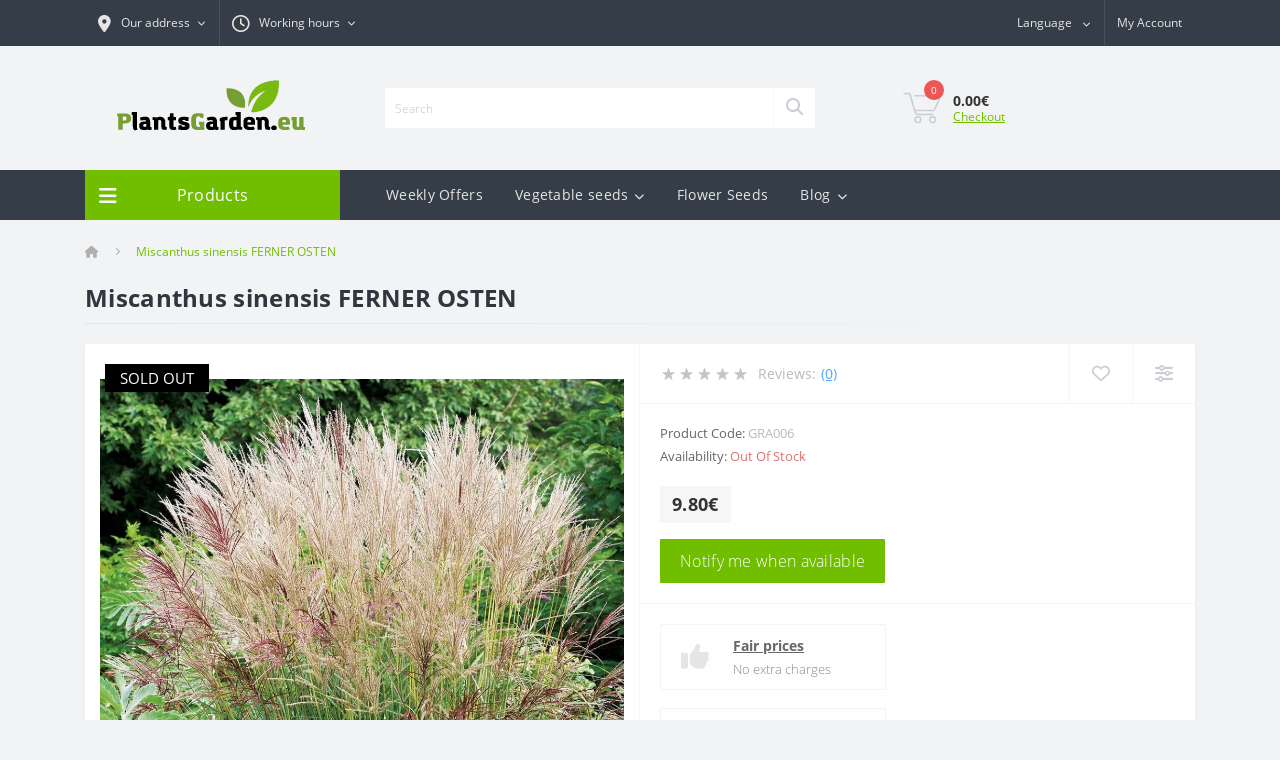

--- FILE ---
content_type: text/html; charset=utf-8
request_url: https://plantsgarden.eu/miscanthus-sinensis-ferner-osten-en
body_size: 15215
content:
<!DOCTYPE html>
<!--[if IE]><![endif]-->
<!--[if IE 8 ]><html dir="ltr" lang="en" class="ie8"><![endif]-->
<!--[if IE 9 ]><html dir="ltr" lang="en" class="ie9"><![endif]-->
<!--[if (gt IE 9)|!(IE)]><!-->
<html dir="ltr" lang="en">
<!--<![endif]-->
<head>
<meta charset="UTF-8" />
<meta name="viewport" content="width=device-width, initial-scale=1.0">
<title>Miscanthus sinensis FERNER OSTEN</title>
<meta property="og:title" content="Miscanthus sinensis FERNER OSTEN" />
<meta property="og:description" content="Miscanthus sinensis FERNER OSTEN" />
<meta property="og:site_name" content="PlantsGarden.eu" />
<meta property="og:url" content="https://plantsgarden.eu/miscanthus-sinensis-ferner-osten-en" />
<meta property="og:image" content="https://plantsgarden.eu/image/catalog/miscanthus%20sinensis/ferner%20osten/1.jpg" />
<meta property="og:image:type" content="image/jpeg" />
<meta property="og:image:width" content="1000" />
<meta property="og:image:height" content="1000" />
<meta property="og:image:alt" content="Miscanthus sinensis FERNER OSTEN" />
<meta property="og:type" content="product" />


<base href="https://plantsgarden.eu/" />
<meta name="description" content="Miscanthus sinensis FERNER OSTEN" />
<meta name="keywords" content="Miscanthus sinensis FERNER OSTEN" />
<link rel="preload" as="image" href="https://plantsgarden.eu/image/cache/webp/catalog/miscanthus sinensis/ferner osten/1-1000x1000.webp">
<link rel="preload" as="image" href="https://plantsgarden.eu/image/catalog/logos/logo.svg">
<link href="catalog/view/theme/oct_ultrastore/stylesheet/bootstrap.min.css" rel="stylesheet" media="screen" />
<link href="catalog/view/theme/oct_ultrastore/stylesheet/main.css" rel="stylesheet" media="screen" />
<link href="catalog/view/theme/oct_ultrastore/stylesheet/responsive.css" rel="stylesheet" media="screen" />
<link href="catalog/view/theme/oct_ultrastore/stylesheet/dynamic_stylesheet_0.css" rel="stylesheet" media="screen" />
<link href="catalog/view/theme/oct_ultrastore/stylesheet/oct_stickers.css" rel="stylesheet" media="screen" />
<link href="catalog/view/theme/oct_ultrastore/js/slick/slick.min.css" rel="stylesheet" media="screen" />
<link href="catalog/view/theme/oct_ultrastore/js/fancybox/jquery.fancybox.min.css" rel="stylesheet" media="screen" />
<script src="catalog/view/theme/oct_ultrastore/js/jquery-3.6.0.min.js"></script>
<script src="catalog/view/theme/oct_ultrastore/js/popper.min.js"></script>
<script src="catalog/view/theme/oct_ultrastore/js/bootstrap.min.js"></script>
<script src="catalog/view/theme/oct_ultrastore/js/main.js"></script>
<script src="catalog/view/theme/oct_ultrastore/js/bootstrap-notify/bootstrap-notify.js"></script>
<script src="catalog/view/theme/oct_ultrastore/js/common.js"></script>
<script src="catalog/view/theme/oct_ultrastore/js/slick/slick.min.js"></script>
<script src="catalog/view/theme/oct_ultrastore/js/fancybox/jquery.fancybox.min.js"></script>
<script src="catalog/view/theme/oct_ultrastore/js/zoom/jquery.zoom.js"></script>
<link href="https://plantsgarden.eu/miscanthus-sinensis-ferner-osten-en" rel="canonical" />
<link href="https://plantsgarden.eu/image/catalog/logo_browser_tab.png" rel="icon" />

<script>
    let octFonts = localStorage.getItem('octFonts');
	if (octFonts !== null) {
        var octHead  = document.getElementsByTagName('head')[0];
        var octLink  = document.createElement('link');
        octLink.rel  = 'stylesheet';
        octLink.type = 'text/css';
        octLink.href = location.protocol + '//' + location.host + '/catalog/view/theme/oct_ultrastore/stylesheet/oct-fonts.css';
        octLink.media = 'all';
        octHead.appendChild(octLink);
    }
</script>

        <!-- Itella -->
        <script>
            var itella_translation = {"modal_header":"Pickup points","selector_header":"Pickup point","workhours_header":"Workhours","contacts_header":"Contacts","search_placeholder":"Enter postcode","select_pickup_point":"Select a pickup point","no_pickup_points":"No points to select","select_btn":"select","back_to_list_btn":"reset search","nothing_found":"Nothing found","select_pickup_point_btn":"Select pickup point","no_information":"No information","error_leaflet":"Leaflet is required for Itella-Mapping","error_missing_mount_el":"No mount supplied to itellaShipping"};
        </script>
        <!-- Itella END -->
        
</head>
<body class="top">
                				                <noscript><iframe src="https://www.googletagmanager.com/ns.html?id=GTM-N9TL69Q4" height="0" width="0" style="display:none;visibility:hidden"></iframe></noscript>
				                <div id="us_menu_mobile_box" class="d-lg-none">
	<div id="us_menu_mobile_title" class="modal-header">
		<span class="modal-title">Menu</span>
		<button id="us_menu_mobile_close" type="button" class="us-close" aria-label="Close">
			<span aria-hidden="true" class="us-modal-close-icon us-modal-close-left"></span>
			<span aria-hidden="true" class="us-modal-close-icon us-modal-close-right"></span>
		</button>
	</div>
	<div id="us_menu_mobile_content"></div>
</div>
<nav id="top">
  <div class="container d-flex h-100">
		<div id="us_menu_mobile_button" class="us-menu-mobile d-lg-none h-100">
			<img src="catalog/view/theme/oct_ultrastore/img/sprite.svg#include--burger" class="us-navbar-toggler" alt="" width="34" height="34" />
		</div>
	<div id="dropdown_menu_info" class="us-top-mobile-item us-top-mobile-item-info d-lg-none dropdown h-100" onclick="initOctMap();">
			<img src="catalog/view/theme/oct_ultrastore/img/sprite.svg#include--mobile-info" class="us-navbar-info" alt="" width="34" height="34" />
		<div id="us_info_mobile" class="nav-dropdown-menu">
				<div class="modal-header">
			        <div class="modal-title">Information</div>
			        <button id="us_info_mobile_close" type="button" class="us-close" aria-label="Close">
						<span aria-hidden="true" class="us-modal-close-icon us-modal-close-left"></span>
						<span aria-hidden="true" class="us-modal-close-icon us-modal-close-right"></span>
			        </button>
			    </div>
				<div class="nav-dropdown-menu-content">
										<ul class="list-unstyled mobile-information-box">
						<li class="mobile-info-title"><strong>Information</strong></li>
												<li class="oct-menu-information-li"><a href="https://plantsgarden.eu/privacy" class="oct-menu-a">Privacy Policy</a></li>
												<li class="oct-menu-information-li"><a href="https://plantsgarden.eu/terms" class="oct-menu-a">Terms &amp; Conditions</a></li>
											</ul>
															<ul class="list-unstyled mobile-shedule-box">
						<li class="mobile-info-title"><strong>Working hours:</strong></li>
											    <li class="oct-menu-information-li us-dropdown-item">M - F: 09:00 - 17:00</li>
					    					</ul>
																				<ul class="list-unstyled mobile-information-box">
						<li class="mobile-info-title"><strong>Email:</strong></li>
						<li><a href="mailto:info@plantsgarden.eu">info@plantsgarden.eu</a></li>
					</ul>
															<ul class="list-unstyled mobile-information-box mobile-messengers-box">
						<li class="mobile-info-title"><strong>Messengers:</strong></li>
												<li><a rel="noopener noreferrer" href="https://t.me/+372 56 876 307" target="_blank" class="us-fixed-contact-item d-flex align-items-center"><span class="us-fixed-contact-item-icon us-fixed-contact-telegram d-flex align-items-center justify-content-center"><i class="fab fa-telegram"></i></span><span>Telegram</span></a></li>
																		<li><a rel="noopener noreferrer" href="viber://add?number=+372 56 876 307" target="_blank" class="us-fixed-contact-item d-flex align-items-center us-fixed-contact-viber-mobile"><span class="us-fixed-contact-item-icon us-fixed-contact-viber d-flex align-items-center justify-content-center"><i class="fab fa-viber"></i></span><span>Viber</span></a></li>
																		<li><a rel="noopener noreferrer" href="skype:?chat" class="us-fixed-contact-item d-flex align-items-center"><span class="us-fixed-contact-item-icon us-fixed-contact-skype d-flex align-items-center justify-content-center"><i class="fab fa-skype"></i></span><span>Skype</span></a></li>
																		<li><a rel="noopener noreferrer" href="https://api.whatsapp.com/send?phone=+372 56 876 307" target="_blank" class="us-fixed-contact-item d-flex align-items-center"><span class="us-fixed-contact-item-icon us-fixed-contact-whatsapp d-flex align-items-center justify-content-center"><i class="fab fa-whatsapp"></i></span><span>WhatsApp</span></a></li>
																		<li><a rel="noopener noreferrer" href="https://m.me/" target="_blank" class="us-fixed-contact-item d-flex align-items-center"><span class="us-fixed-contact-item-icon us-fixed-contact-messenger d-flex align-items-center justify-content-center"><i class="fab fa-facebook-messenger"></i></span><span>Messenger</span></a></li>
											</ul>
															<div class="mobile-info-title"><strong>Our address:</strong></div>
					<div class="us-header-location active">
						<div class="d-flex align-items-center">
							<div class="us-header-location-address">GardenBee OÜ<br>
Reg. code: 14883500<br>
VAT: EE102785676<br>
Rikandi, Kalina küla<br>
Alutaguse vald, Ida-Virumaa<br>
Plant health register number: 5223</div>
													</div>
											</div>
														</div>
			</div>
		</div>
		<div id="top-left" class="mr-auto d-flex align-items-center">
						<div class="us-dropdown-box h-100">
				<button type="button" class="btn top-address btn-link d-flex align-items-center h-100 us-dropdown-toggle" id="dropdownMenuAddress"><i class="fas fa-map-marker-alt"></i> <span>Our address</span> <i class="fas fa-chevron-down"></i></button>
				<div class="us-dropdown address-dropdown-menu" aria-labelledby="dropdownMenuAddress">
					<div class="us-dropdown-inner">
						<div class="us-header-location-inner">
							<div class="us-header-location active">
								<div class="d-flex align-items-center">
									<div class="us-header-location-address">GardenBee OÜ<br>
Reg. code: 14883500<br>
VAT: EE102785676<br>
Rikandi, Kalina küla<br>
Alutaguse vald, Ida-Virumaa<br>
Plant health register number: 5223</div>
																	</div>
															</div>
													</div>
						<div class="d-flex justify-content-center us-header-location-contacts-btn">
							<a href="https://plantsgarden.eu/index.php?route=information/contact" class="us-module-btn">Go to contacts</a>
						</div>
					</div>
				</div>
			</div>
									<div class="dropdown h-100">
			  	<span class="btn btn-shedule btn-link dropdown-toggle d-flex align-items-center h-100" role="button" id="dropdownMenu1" data-toggle="dropdown" aria-haspopup="true" aria-expanded="false"><i class="far fa-clock"></i> <span>Working hours</span> <i class="fas fa-chevron-down"></i></span>
				<ul class="dropdown-menu nav-dropdown-menu shedule-dropdown-menu" aria-labelledby="dropdownMenu1">
									    <li class="dropdown-item us-dropdown-item">M - F: 09:00 - 17:00</li>
				    				</ul>
			</div>
								</div>
		<div id="top-links" class="nav ml-auto d-flex">
			<span style="display:none" data-debug="LANG_TWIG_FROM_OCT_ULTRASTORE3"></span>
<div id="language" class="language">
	<div class="mobile-info-title d-lg-none"><strong>Language</strong></div>

	<div class="btn-group h-100">
		<button class="btn btn-lang btn-link dropdown-toggle" data-toggle="dropdown" aria-haspopup="true" aria-expanded="false" type="button">
																																						<span class="d-none d-md-inline">Language</span>
					<i class="fas fa-chevron-down"></i>
									</button>

		<div class="dropdown-menu nav-dropdown-menu dropdown-menu-right">
							<a href="https://plantsgarden.eu/miscanthus-sinensis-ferner-osten-ee-et"
				   class="btn btn-block language-select"
				   style="color:#000 !important; display:flex; align-items:center; gap:8px; text-decoration:none; cursor:pointer;">
										<span>Eesti keel</span>
				</a>
							<a href="https://plantsgarden.eu/miscanthus-sinensis-ferner-osten-en-lv"
				   class="btn btn-block language-select"
				   style="color:#000 !important; display:flex; align-items:center; gap:8px; text-decoration:none; cursor:pointer;">
										<span>Latviešu</span>
				</a>
							<a href="https://plantsgarden.eu/miscanthus-sinensis-ferner-osten-ru"
				   class="btn btn-block language-select"
				   style="color:#000 !important; display:flex; align-items:center; gap:8px; text-decoration:none; cursor:pointer;">
										<span>Русский</span>
				</a>
							<a href="https://plantsgarden.eu/miscanthus-sinensis-ferner-osten-en"
				   class="btn btn-block language-select active-item"
				   style="color:#000 !important; display:flex; align-items:center; gap:8px; text-decoration:none; cursor:pointer;">
										<span>English</span>
				</a>
					</div>
	</div>
</div>

			 
			<div class="dropdown" id="us-account-dropdown">
								<span onclick="octPopupLogin();" title="My Account" class="btn btn-user btn-link btn-block h-100" role="button" aria-haspopup="true"><img src="catalog/view/theme/oct_ultrastore/img/sprite.svg#include--user-mobile" class="us-navbar-account" alt="" width="32" height="32" /><i class="far fa-user"></i> <span class="hidden-xs">My Account</span></span>
					        </div>
		</div>
		<a href="https://plantsgarden.eu/index.php?route=account/wishlist" class="us-mobile-top-btn us-mobile-top-btn-wishlist d-lg-none h-100">
    <span class="us-mobile-top-btn-item">
		<img src="catalog/view/theme/oct_ultrastore/img/sprite.svg#include--wishlist-mobile" alt="" width="29" height="29" />
		<span class="mobile-header-index oct-wishlist-quantity">0</span>
	</span>
</a>
<a href="https://plantsgarden.eu/index.php?route=product/compare" class="us-mobile-top-btn us-mobile-top-btn-compare d-lg-none h-100">
    <span class="us-mobile-top-btn-item">
		<img src="catalog/view/theme/oct_ultrastore/img/sprite.svg#include--compare-mobile" alt="" width="34" height="34" />
		<span class="mobile-header-index oct-compare-quantity">0</span>
	</span>
</a>
<div onclick="octPopupCart()" id="us_cart_mobile" class="us-mobile-top-btn us-mobile-top-btn-cart d-lg-none h-100">
    <span class="us-mobile-top-btn-item">
        <img src="catalog/view/theme/oct_ultrastore/img/sprite.svg#include--cart-mobile" alt="" width="34" height="34" />
        <span id="mobile_cart_index" class="mobile-header-index">0</span>
    </span>
</div>

	</div>
</nav>
<header>
  <div class="container">
    <div class="row align-items-center">
    	<div id="logo" class="col-6 col-lg-3 col-md-3 us-logo-box text-center">
												<a href="https://plantsgarden.eu/">
						<img src="https://plantsgarden.eu/image/catalog/logos/logo.svg" title="PlantsGarden.eu" alt="PlantsGarden.eu" class="us-logo-img" width="240" height="60" />
					</a>
									</div>
		<div class="col-12 col-lg-5 col-md-6 us-search-box"><form id="search" class="input-group header-input-group">
	<input type="text" id="input_search" name="search" value="" placeholder="Search" class="input-lg h-100 header-input" />
	<button type="button"  id="oct-search-button" class="btn btn-search header-btn-search h-100" aria-label="Search"><i class="fa fa-search"></i></button>
	<div id="us_livesearch_close" onclick="clearLiveSearch();" class="d-lg-none"><i class="fas fa-times"></i></div>
	<div id="us_livesearch"></div>
</form>

<script>
function clearLiveSearch() {
	$('#us_livesearch_close').removeClass('visible');
	$('#us_livesearch').removeClass('expanded');
	$('#us_livesearch').html('');
	$('#input_search').val('');
}

$(document).ready(function() {
	let timer, delay = 500;

	$('#input_search').keyup(function(event) {

	    switch(event.keyCode) {
			case 37:
			case 39:
			case 38:
			case 40:
				return;
			case 27:
				clearLiveSearch();
				$('#us_overlay').removeClass('active');
				return;
		}

	    clearTimeout(timer);

	    timer = setTimeout(function() {
	        let value = $('header #search input[name=\'search\']').val();

			if (value.length >= 2) {
				let key = encodeURIComponent(value);
				octsearch.search(key, 'desktop');
			} else if (value.length === 0) {
				clearLiveSearch();
			}

	    }, delay );
	});
});

let octsearch = {
	'search': function(key, type) {
		$.ajax({
			url: 'index.php?route=octemplates/module/oct_live_search',
			type: 'post',
			data: 'key=' + key,
			dataType: 'html',
			cache: false,
			success: function(data) {
				$('#us_livesearch').html(data).addClass('expanded');

				if(data = data.match(/livesearch/g)) {
					$('#us_livesearch_close').addClass('visible');
					$('#us_overlay').addClass('active');
				} else {
					$('#us_livesearch_close').removeClass('visible');
					$('#us_overlay').removeClass('active');
				}
			}
		});
	}
}
</script>
</div>
				<div id="cart" class="col-lg-2 us-cart-box d-flex align-items-center justify-content-end">
		<button type="button" class="us-cart-img" onclick="octPopupCart()">
			<img src="catalog/view/theme/oct_ultrastore/img/sprite.svg#include--cart-icon" alt="cart-icon" width="42" height="36">
		<span class="header-cart-index">0</span>
	</button>
	<div class="us-cart-content">
		<p class="us-cart-text">
			0.00€
		</p>
		<a href="https://plantsgarden.eu/index.php?route=checkout/checkout" class="us-cart-link">
			Checkout
		</a>
	</div>
</div>

    </div>
  </div>
</header>
<div class="menu-row sticky-top">
	<div class="container">
		<div class="row">
					<div id="oct-menu-box" class="col-lg-3">
	<div  id="oct-ultra-menu-header" class="oct-ultra-menu d-flex align-items-center justify-content-center">
		<span><i class="fas fa-bars"></i> Products</span>
	</div>
	<nav id="oct-menu-dropdown-menu">
		<ul id="oct-menu-ul" class="oct-menu-ul oct-menu-parent-ul list-unstyled">
										<li class="oct-menu-li"><a href="https://plantsgarden.eu/sooduskomplektid-p9-en" class="oct-menu-a"><span class="oct-menu-item-name">Value Packs P9</span></a></li>
								<li class="oct-menu-li"><a href="https://plantsgarden.eu/weekly-deals-en" class="oct-menu-a"><span class="oct-menu-item-name">Weekly Offers</span></a></li>
								<li class="oct-menu-li">
				<div class="d-flex align-items-center justify-content-between">
					<a href="https://plantsgarden.eu/vegetable-seeds-en" class="oct-menu-a"><span class="oct-menu-item-name">Vegetable seeds</span></a><span class="oct-menu-toggle"><i class="fas fa-chevron-right"></i></span>				</div>
				<div class="oct-menu-child-ul">
					<div class="oct-menu-back"><i class="fas fa-long-arrow-alt-left"></i> Vegetable seeds</div>
					<ul class="oct-menu-ul list-unstyled">
												<li class="oct-menu-li">
							<div class="d-flex align-items-center justify-content-between">
								<a href="https://plantsgarden.eu/vegetable-seeds-en/cucumbers-en"><span class="oct-menu-item-name">Cucumbers</span></a>							</div>
													</li>
												<li class="oct-menu-li">
							<div class="d-flex align-items-center justify-content-between">
								<a href="https://plantsgarden.eu/vegetable-seeds-en/tomatoes-en"><span class="oct-menu-item-name">Tomatoes</span></a>							</div>
													</li>
												<li class="oct-menu-li">
							<div class="d-flex align-items-center justify-content-between">
								<a href="https://plantsgarden.eu/vegetable-seeds-en/peppers-en"><span class="oct-menu-item-name">Peppers</span></a>							</div>
													</li>
												<li class="oct-menu-li">
							<div class="d-flex align-items-center justify-content-between">
								<a href="https://plantsgarden.eu/vegetable-seeds-en/squash-zucchini-patisony-en"><span class="oct-menu-item-name">Squash, zucchini, patisony</span></a>							</div>
													</li>
												<li class="oct-menu-li">
							<div class="d-flex align-items-center justify-content-between">
								<a href="https://plantsgarden.eu/vegetable-seeds-en/watermelons-melons-en"><span class="oct-menu-item-name">Watermelons &amp; Melons</span></a>							</div>
													</li>
												<li class="oct-menu-li">
							<div class="d-flex align-items-center justify-content-between">
								<a href="https://plantsgarden.eu/vegetable-seeds-en/egg-plant-en"><span class="oct-menu-item-name">Egg plant</span></a>							</div>
													</li>
												<li class="oct-menu-li">
							<div class="d-flex align-items-center justify-content-between">
								<a href="https://plantsgarden.eu/vegetable-seeds-en/beetroots-chard-en"><span class="oct-menu-item-name">Beetroots &amp; Chard</span></a>							</div>
													</li>
												<li class="oct-menu-li">
							<div class="d-flex align-items-center justify-content-between">
								<a href="https://plantsgarden.eu/vegetable-seeds-en/broccoli-en"><span class="oct-menu-item-name">Broccoli</span></a>							</div>
													</li>
												<li class="oct-menu-li">
							<div class="d-flex align-items-center justify-content-between">
								<a href="https://plantsgarden.eu/vegetable-seeds-en/white-red-cabbage-en"><span class="oct-menu-item-name">White &amp; Red Cabbage</span></a>							</div>
													</li>
												<li class="oct-menu-li">
							<div class="d-flex align-items-center justify-content-between">
								<a href="https://plantsgarden.eu/vegetable-seeds-en/brussels-sprouts-en"><span class="oct-menu-item-name">Brussels sprouts</span></a>							</div>
													</li>
												<li class="oct-menu-li">
							<div class="d-flex align-items-center justify-content-between">
								<a href="https://plantsgarden.eu/vegetable-seeds-en/kale-en"><span class="oct-menu-item-name">Kale</span></a>							</div>
													</li>
												<li class="oct-menu-li">
							<div class="d-flex align-items-center justify-content-between">
								<a href="https://plantsgarden.eu/vegetable-seeds-en/chinese-cabbage-en"><span class="oct-menu-item-name">Chinese cabbage</span></a>							</div>
													</li>
												<li class="oct-menu-li">
							<div class="d-flex align-items-center justify-content-between">
								<a href="https://plantsgarden.eu/vegetable-seeds-en/kohlrabi-en"><span class="oct-menu-item-name">Kohlrabi</span></a>							</div>
													</li>
												<li class="oct-menu-li">
							<div class="d-flex align-items-center justify-content-between">
								<a href="https://plantsgarden.eu/vegetable-seeds-en/savoy-cabbage-en"><span class="oct-menu-item-name">Savoy cabbage</span></a>							</div>
													</li>
												<li class="oct-menu-li">
							<div class="d-flex align-items-center justify-content-between">
								<a href="https://plantsgarden.eu/vegetable-seeds-en/cauliflower-en"><span class="oct-menu-item-name">Cauliflower</span></a>							</div>
													</li>
												<li class="oct-menu-li">
							<div class="d-flex align-items-center justify-content-between">
								<a href="https://plantsgarden.eu/vegetable-seeds-en/dills-en"><span class="oct-menu-item-name">Dills</span></a>							</div>
													</li>
												<li class="oct-menu-li">
							<div class="d-flex align-items-center justify-content-between">
								<a href="https://plantsgarden.eu/vegetable-seeds-en/sweet-corns-en"><span class="oct-menu-item-name">Sweet corns</span></a>							</div>
													</li>
												<li class="oct-menu-li">
							<div class="d-flex align-items-center justify-content-between">
								<a href="https://plantsgarden.eu/vegetable-seeds-en/pumpkins-en"><span class="oct-menu-item-name">Pumpkins</span></a>							</div>
													</li>
												<li class="oct-menu-li">
							<div class="d-flex align-items-center justify-content-between">
								<a href="https://plantsgarden.eu/vegetable-seeds-en/carrots-en"><span class="oct-menu-item-name">Carrots</span></a>							</div>
													</li>
												<li class="oct-menu-li">
							<div class="d-flex align-items-center justify-content-between">
								<a href="https://plantsgarden.eu/vegetable-seeds-en/leeks-onions-en"><span class="oct-menu-item-name">Leeks &amp; Onions</span></a>							</div>
													</li>
												<li class="oct-menu-li">
							<div class="d-flex align-items-center justify-content-between">
								<a href="https://plantsgarden.eu/vegetable-seeds-en/beans-en"><span class="oct-menu-item-name">Beans</span></a>							</div>
													</li>
												<li class="oct-menu-li">
							<div class="d-flex align-items-center justify-content-between">
								<a href="https://plantsgarden.eu/vegetable-seeds-en/radishes-en"><span class="oct-menu-item-name">Radishes</span></a>							</div>
													</li>
												<li class="oct-menu-li">
							<div class="d-flex align-items-center justify-content-between">
								<a href="https://plantsgarden.eu/vegetable-seeds-en/lettuce-chicory-corn-salad-en"><span class="oct-menu-item-name">Lettuce, chicory &amp; Corn salad</span></a>							</div>
													</li>
												<li class="oct-menu-li">
							<div class="d-flex align-items-center justify-content-between">
								<a href="https://plantsgarden.eu/vegetable-seeds-en/asparagus-en"><span class="oct-menu-item-name">Asparagus</span></a>							</div>
													</li>
												<li class="oct-menu-li">
							<div class="d-flex align-items-center justify-content-between">
								<a href="https://plantsgarden.eu/vegetable-seeds-en/spinach-en"><span class="oct-menu-item-name">Spinach</span></a>							</div>
													</li>
												<li class="oct-menu-li">
							<div class="d-flex align-items-center justify-content-between">
								<a href="https://plantsgarden.eu/vegetable-seeds-en/wild-strawberries-en"><span class="oct-menu-item-name">Wild strawberries</span></a>							</div>
													</li>
												<li class="oct-menu-li">
							<div class="d-flex align-items-center justify-content-between">
								<a href="https://plantsgarden.eu/vegetable-seeds-en/peas-en"><span class="oct-menu-item-name">Peas</span></a>							</div>
													</li>
												<li class="oct-menu-li">
							<div class="d-flex align-items-center justify-content-between">
								<a href="https://plantsgarden.eu/vegetable-seeds-en/culinary-and-medicinal-herbs-en"><span class="oct-menu-item-name">Culinary and medicinal herbs</span></a>							</div>
													</li>
												<li class="oct-menu-li">
							<div class="d-flex align-items-center justify-content-between">
								<a href="https://plantsgarden.eu/vegetable-seeds-en/fennels-en"><span class="oct-menu-item-name">Fennels</span></a>							</div>
													</li>
												<li class="oct-menu-li">
							<div class="d-flex align-items-center justify-content-between">
								<a href="https://plantsgarden.eu/vegetable-seeds-en/celery-en"><span class="oct-menu-item-name">Celery</span></a>							</div>
													</li>
												<li class="oct-menu-li">
							<div class="d-flex align-items-center justify-content-between">
								<a href="https://plantsgarden.eu/vegetable-seeds-en/parsley-en"><span class="oct-menu-item-name">Parsley</span></a>							</div>
													</li>
												<li class="oct-menu-li">
							<div class="d-flex align-items-center justify-content-between">
								<a href="https://plantsgarden.eu/vegetable-seeds-en/parsnips-en"><span class="oct-menu-item-name">Parsnips</span></a>							</div>
													</li>
																	</ul>
				</div>
			</li>
								<li class="oct-menu-li"><a href="https://plantsgarden.eu/flower-seeds-en" class="oct-menu-a"><span class="oct-menu-item-name">Flower Seeds</span></a></li>
								<li class="oct-menu-li">
				<div class="d-flex align-items-center justify-content-between">
					<a href="https://plantsgarden.eu/hydrangeas" class="oct-menu-a"><span class="oct-menu-item-name">Hydrangeas</span></a><span class="oct-menu-toggle"><i class="fas fa-chevron-right"></i></span>				</div>
				<div class="oct-menu-child-ul">
					<div class="oct-menu-back"><i class="fas fa-long-arrow-alt-left"></i> Hydrangeas</div>
					<ul class="oct-menu-ul list-unstyled">
												<li class="oct-menu-li">
							<div class="d-flex align-items-center justify-content-between">
								<a href="https://plantsgarden.eu/hydrangeas/new-2025-2026-en"><span class="oct-menu-item-name">NEW 2025 / 2026</span></a>							</div>
													</li>
												<li class="oct-menu-li">
							<div class="d-flex align-items-center justify-content-between">
								<a href="https://plantsgarden.eu/hydrangeas/hydrangeapaniculata-en"><span class="oct-menu-item-name">Hydrangea paniculata</span></a>							</div>
													</li>
												<li class="oct-menu-li">
							<div class="d-flex align-items-center justify-content-between">
								<a href="https://plantsgarden.eu/hydrangeas/smoothhydrangea-en"><span class="oct-menu-item-name">Smooth hydrangea</span></a>							</div>
													</li>
												<li class="oct-menu-li">
							<div class="d-flex align-items-center justify-content-between">
								<a href="https://plantsgarden.eu/hydrangeas/oakleaf-hydrangea-en"><span class="oct-menu-item-name">Oakleaf hydrangea</span></a>							</div>
													</li>
												<li class="oct-menu-li">
							<div class="d-flex align-items-center justify-content-between">
								<a href="https://plantsgarden.eu/hydrangeas/hydrangeamacrophylla-en"><span class="oct-menu-item-name">Hydrangea macrophylla</span></a>							</div>
													</li>
												<li class="oct-menu-li">
							<div class="d-flex align-items-center justify-content-between">
								<a href="https://plantsgarden.eu/hydrangeas/climbing-hydrangea-en"><span class="oct-menu-item-name">Climbing hydrangea</span></a>							</div>
													</li>
												<li class="oct-menu-li">
							<div class="d-flex align-items-center justify-content-between">
								<a href="https://plantsgarden.eu/hydrangeas/hydrangea-serrata-en"><span class="oct-menu-item-name">Hydrangea serrata</span></a>							</div>
													</li>
												<li class="oct-menu-li">
							<div class="d-flex align-items-center justify-content-between">
								<a href="https://plantsgarden.eu/hydrangeas/rough-leaved-hydrangea-en"><span class="oct-menu-item-name">Rough-leaved hydrangea</span></a>							</div>
													</li>
																	</ul>
				</div>
			</li>
								<li class="oct-menu-li">
				<div class="d-flex align-items-center justify-content-between">
					<a href="https://plantsgarden.eu/berry-crops-en" class="oct-menu-a"><span class="oct-menu-item-name">Berry crops</span></a><span class="oct-menu-toggle"><i class="fas fa-chevron-right"></i></span>				</div>
				<div class="oct-menu-child-ul">
					<div class="oct-menu-back"><i class="fas fa-long-arrow-alt-left"></i> Berry crops</div>
					<ul class="oct-menu-ul list-unstyled">
												<li class="oct-menu-li">
							<div class="d-flex align-items-center justify-content-between">
								<a href="https://plantsgarden.eu/berry-crops-en/berry-shrubs-en"><span class="oct-menu-item-name">Berry shrubs</span></a><span class="oct-menu-toggle"><i class="fas fa-chevron-right"></i></span>							</div>
														<div class="oct-menu-child-ul">
								<div class="oct-menu-back"><i class="fas fa-long-arrow-alt-left"></i> Berry shrubs</div>
								<ul class="oct-menu-ul list-unstyled">
																		<li class="oct-menu-li">
																		<a href="https://plantsgarden.eu/berry-crops-en/berry-shrubs-en/gooseberry-en"><span class="oct-menu-item-name">Gooseberry</span></a>
																		</li>
																		<li class="oct-menu-li">
																		<a href="https://plantsgarden.eu/berry-crops-en/berry-shrubs-en/actinidia-en"><span class="oct-menu-item-name">Actinidia</span></a>
																		</li>
																		<li class="oct-menu-li">
																		<a href="https://plantsgarden.eu/berry-crops-en/berry-shrubs-en/black-chokeberry-en"><span class="oct-menu-item-name">Black chokeberry</span></a>
																		</li>
																		<li class="oct-menu-li">
																		<a href="https://plantsgarden.eu/berry-crops-en/berry-shrubs-en/blackberry-en"><span class="oct-menu-item-name">Blackberry</span></a>
																		</li>
																		<li class="oct-menu-li">
																		<a href="https://plantsgarden.eu/berry-crops-en/berry-shrubs-en/blueberry-en"><span class="oct-menu-item-name">Blueberry</span></a>
																		</li>
																		<li class="oct-menu-li">
																		<div class="d-flex align-items-center justify-content-between">
																		<a href="https://plantsgarden.eu/berry-crops-en/berry-shrubs-en/currant-en"><span class="oct-menu-item-name">Currant</span></a>
																		<span class="oct-menu-toggle"><i class="fas fa-chevron-right"></i></span>
									</div>
									<div class="oct-menu-child-ul">
										<div class="oct-menu-back"><i class="fas fa-long-arrow-alt-left"></i> Berry shrubs</div>
										<ul class="oct-menu-ul list-unstyled">
																						<li class="oct-menu-li">
												<a href="https://plantsgarden.eu/berry-crops-en/berry-shrubs-en/currant-en/blackcurrant-en"><span class="oct-menu-item-name">Blackcurrant</span></a>
											</li>
																						<li class="oct-menu-li">
												<a href="https://plantsgarden.eu/berry-crops-en/berry-shrubs-en/currant-en/redcurrant-en"><span class="oct-menu-item-name">Redcurrant</span></a>
											</li>
																						<li class="oct-menu-li">
												<a href="https://plantsgarden.eu/berry-crops-en/berry-shrubs-en/currant-en/white-currant-en"><span class="oct-menu-item-name">White currant</span></a>
											</li>
																																</ul>
									</div>
																		</li>
																		<li class="oct-menu-li">
																		<a href="https://plantsgarden.eu/berry-crops-en/berry-shrubs-en/goji-berry-en"><span class="oct-menu-item-name">Goji berry</span></a>
																		</li>
																		<li class="oct-menu-li">
																		<a href="https://plantsgarden.eu/berry-crops-en/berry-shrubs-en/honeyberry-en"><span class="oct-menu-item-name">Honeyberry</span></a>
																		</li>
																		<li class="oct-menu-li">
																		<a href="https://plantsgarden.eu/berry-crops-en/berry-shrubs-en/raspberry-en"><span class="oct-menu-item-name">Raspberry</span></a>
																		</li>
																										</ul>
							</div>
													</li>
												<li class="oct-menu-li">
							<div class="d-flex align-items-center justify-content-between">
								<a href="https://plantsgarden.eu/berry-crops-en/strawberry-plants-en"><span class="oct-menu-item-name">Strawberry</span></a>							</div>
													</li>
																	</ul>
				</div>
			</li>
								<li class="oct-menu-li">
				<div class="d-flex align-items-center justify-content-between">
					<a href="https://plantsgarden.eu/climbing-plants-en-1" class="oct-menu-a"><span class="oct-menu-item-name">Climbing plants</span></a><span class="oct-menu-toggle"><i class="fas fa-chevron-right"></i></span>				</div>
				<div class="oct-menu-child-ul">
					<div class="oct-menu-back"><i class="fas fa-long-arrow-alt-left"></i> Climbing plants</div>
					<ul class="oct-menu-ul list-unstyled">
												<li class="oct-menu-li">
							<div class="d-flex align-items-center justify-content-between">
								<a href="https://plantsgarden.eu/climbing-plants-en-1/clematis-en"><span class="oct-menu-item-name">Clematis</span></a>							</div>
													</li>
												<li class="oct-menu-li">
							<div class="d-flex align-items-center justify-content-between">
								<a href="https://plantsgarden.eu/climbing-plants-en-1/wisteria-en"><span class="oct-menu-item-name">Wisteria</span></a>							</div>
													</li>
												<li class="oct-menu-li">
							<div class="d-flex align-items-center justify-content-between">
								<a href="https://plantsgarden.eu/climbing-plants-en-1/virginia-creeper-en"><span class="oct-menu-item-name">Virginia creeper</span></a>							</div>
													</li>
																	</ul>
				</div>
			</li>
								<li class="oct-menu-li">
				<div class="d-flex align-items-center justify-content-between">
					<a href="https://plantsgarden.eu/bulb-flowers-en" class="oct-menu-a"><span class="oct-menu-item-name">Bulb flowers</span></a><span class="oct-menu-toggle"><i class="fas fa-chevron-right"></i></span>				</div>
				<div class="oct-menu-child-ul">
					<div class="oct-menu-back"><i class="fas fa-long-arrow-alt-left"></i> Bulb flowers</div>
					<ul class="oct-menu-ul list-unstyled">
												<li class="oct-menu-li">
							<div class="d-flex align-items-center justify-content-between">
								<a href="https://plantsgarden.eu/bulb-flowers-en/lilies"><span class="oct-menu-item-name">Lilies</span></a>							</div>
													</li>
												<li class="oct-menu-li">
							<div class="d-flex align-items-center justify-content-between">
								<a href="https://plantsgarden.eu/bulb-flowers-en/gladiolus-en"><span class="oct-menu-item-name">Gladiolus</span></a>							</div>
													</li>
												<li class="oct-menu-li">
							<div class="d-flex align-items-center justify-content-between">
								<a href="https://plantsgarden.eu/bulb-flowers-en/begonia-en"><span class="oct-menu-item-name">Begonia</span></a>							</div>
													</li>
												<li class="oct-menu-li">
							<div class="d-flex align-items-center justify-content-between">
								<a href="https://plantsgarden.eu/bulb-flowers-en/dahlia-en"><span class="oct-menu-item-name">Dahlia</span></a>							</div>
													</li>
																	</ul>
				</div>
			</li>
								<li class="oct-menu-li"><a href="https://plantsgarden.eu/peonies" class="oct-menu-a"><span class="oct-menu-item-name">Peonies</span></a></li>
								<li class="oct-menu-li">
				<div class="d-flex align-items-center justify-content-between">
					<a href="https://plantsgarden.eu/roses-en" class="oct-menu-a"><span class="oct-menu-item-name">Roses</span></a><span class="oct-menu-toggle"><i class="fas fa-chevron-right"></i></span>				</div>
				<div class="oct-menu-child-ul">
					<div class="oct-menu-back"><i class="fas fa-long-arrow-alt-left"></i> Roses</div>
					<ul class="oct-menu-ul list-unstyled">
												<li class="oct-menu-li">
							<div class="d-flex align-items-center justify-content-between">
								<a href="https://plantsgarden.eu/roses-en/mini-roses-en"><span class="oct-menu-item-name">Mini roses</span></a>							</div>
													</li>
												<li class="oct-menu-li">
							<div class="d-flex align-items-center justify-content-between">
								<a href="https://plantsgarden.eu/roses-en/climbing-rose-en"><span class="oct-menu-item-name">Climbing rose</span></a>							</div>
													</li>
												<li class="oct-menu-li">
							<div class="d-flex align-items-center justify-content-between">
								<a href="https://plantsgarden.eu/roses-en/groundcover-rose-en"><span class="oct-menu-item-name">Groundcover rose</span></a>							</div>
													</li>
												<li class="oct-menu-li">
							<div class="d-flex align-items-center justify-content-between">
								<a href="https://plantsgarden.eu/roses-en/shrub-rose-en"><span class="oct-menu-item-name">Shrub rose</span></a>							</div>
													</li>
																	</ul>
				</div>
			</li>
								<li class="oct-menu-li"><a href="https://plantsgarden.eu/hemerocallis-daylily" class="oct-menu-a"><span class="oct-menu-item-name">Hemerocallis / daylily</span></a></li>
								<li class="oct-menu-li">
				<div class="d-flex align-items-center justify-content-between">
					<a href="https://plantsgarden.eu/perennials-en" class="oct-menu-a"><span class="oct-menu-item-name">Perennials</span></a><span class="oct-menu-toggle"><i class="fas fa-chevron-right"></i></span>				</div>
				<div class="oct-menu-child-ul">
					<div class="oct-menu-back"><i class="fas fa-long-arrow-alt-left"></i> Perennials</div>
					<ul class="oct-menu-ul list-unstyled">
												<li class="oct-menu-li">
							<div class="d-flex align-items-center justify-content-between">
								<a href="https://plantsgarden.eu/perennials-en/aconitum-en"><span class="oct-menu-item-name">Aconitum</span></a>							</div>
													</li>
												<li class="oct-menu-li">
							<div class="d-flex align-items-center justify-content-between">
								<a href="https://plantsgarden.eu/perennials-en/lupine-en"><span class="oct-menu-item-name">Lupine</span></a>							</div>
													</li>
												<li class="oct-menu-li">
							<div class="d-flex align-items-center justify-content-between">
								<a href="https://plantsgarden.eu/perennials-en/other-perennials-en"><span class="oct-menu-item-name">Other perennials</span></a>							</div>
													</li>
												<li class="oct-menu-li">
							<div class="d-flex align-items-center justify-content-between">
								<a href="https://plantsgarden.eu/perennials-en/hostas"><span class="oct-menu-item-name">Hostas</span></a>							</div>
													</li>
												<li class="oct-menu-li">
							<div class="d-flex align-items-center justify-content-between">
								<a href="https://plantsgarden.eu/perennials-en/coneflower-en"><span class="oct-menu-item-name">Coneflower</span></a>							</div>
													</li>
												<li class="oct-menu-li">
							<div class="d-flex align-items-center justify-content-between">
								<a href="https://plantsgarden.eu/perennials-en/phlox-en"><span class="oct-menu-item-name">Garden Phlox</span></a>							</div>
													</li>
												<li class="oct-menu-li">
							<div class="d-flex align-items-center justify-content-between">
								<a href="https://plantsgarden.eu/perennials-en/coral-bells-en"><span class="oct-menu-item-name">Coral bells</span></a>							</div>
													</li>
												<li class="oct-menu-li">
							<div class="d-flex align-items-center justify-content-between">
								<a href="https://plantsgarden.eu/perennials-en/clustered-bellflower-en"><span class="oct-menu-item-name">Bellflowers</span></a>							</div>
													</li>
												<li class="oct-menu-li">
							<div class="d-flex align-items-center justify-content-between">
								<a href="https://plantsgarden.eu/perennials-en/hellebore-en"><span class="oct-menu-item-name">Hellebore</span></a>							</div>
													</li>
												<li class="oct-menu-li">
							<div class="d-flex align-items-center justify-content-between">
								<a href="https://plantsgarden.eu/perennials-en/stonecrop-en"><span class="oct-menu-item-name">Stonecrop</span></a>							</div>
													</li>
												<li class="oct-menu-li">
							<div class="d-flex align-items-center justify-content-between">
								<a href="https://plantsgarden.eu/perennials-en/adams-needle-en"><span class="oct-menu-item-name">Adam's needle</span></a>							</div>
													</li>
																	</ul>
				</div>
			</li>
								<li class="oct-menu-li">
				<div class="d-flex align-items-center justify-content-between">
					<a href="https://plantsgarden.eu/trees-shrubs-en" class="oct-menu-a"><span class="oct-menu-item-name">Trees, Shrubs</span></a><span class="oct-menu-toggle"><i class="fas fa-chevron-right"></i></span>				</div>
				<div class="oct-menu-child-ul">
					<div class="oct-menu-back"><i class="fas fa-long-arrow-alt-left"></i> Trees, Shrubs</div>
					<ul class="oct-menu-ul list-unstyled">
												<li class="oct-menu-li">
							<div class="d-flex align-items-center justify-content-between">
								<a href="https://plantsgarden.eu/trees-shrubs-en/trees-and-shrubs-en"><span class="oct-menu-item-name">Deciduous trees and Shrubs</span></a><span class="oct-menu-toggle"><i class="fas fa-chevron-right"></i></span>							</div>
														<div class="oct-menu-child-ul">
								<div class="oct-menu-back"><i class="fas fa-long-arrow-alt-left"></i> Deciduous trees and Shrubs</div>
								<ul class="oct-menu-ul list-unstyled">
																		<li class="oct-menu-li">
																		<div class="d-flex align-items-center justify-content-between">
																		<a href="https://plantsgarden.eu/trees-shrubs-en/trees-and-shrubs-en/shrubs-en"><span class="oct-menu-item-name">Shrubs</span></a>
																		<span class="oct-menu-toggle"><i class="fas fa-chevron-right"></i></span>
									</div>
									<div class="oct-menu-child-ul">
										<div class="oct-menu-back"><i class="fas fa-long-arrow-alt-left"></i> Deciduous trees and Shrubs</div>
										<ul class="oct-menu-ul list-unstyled">
																						<li class="oct-menu-li">
												<a href="https://plantsgarden.eu/trees-shrubs-en/trees-and-shrubs-en/shrubs-en/butterfly-bush-en"><span class="oct-menu-item-name">Butterfly bush</span></a>
											</li>
																						<li class="oct-menu-li">
												<a href="https://plantsgarden.eu/trees-shrubs-en/trees-and-shrubs-en/shrubs-en/forsythia-en-1"><span class="oct-menu-item-name">Forsythia</span></a>
											</li>
																						<li class="oct-menu-li">
												<a href="https://plantsgarden.eu/trees-shrubs-en/trees-and-shrubs-en/shrubs-en/japanese-barberry-en"><span class="oct-menu-item-name">Japanese barberry</span></a>
											</li>
																						<li class="oct-menu-li">
												<a href="https://plantsgarden.eu/trees-shrubs-en/trees-and-shrubs-en/shrubs-en/lilac-en"><span class="oct-menu-item-name">Lilac</span></a>
											</li>
																						<li class="oct-menu-li">
												<a href="https://plantsgarden.eu/trees-shrubs-en/trees-and-shrubs-en/shrubs-en/elder-en"><span class="oct-menu-item-name">Elder</span></a>
											</li>
																						<li class="oct-menu-li">
												<a href="https://plantsgarden.eu/trees-shrubs-en/trees-and-shrubs-en/shrubs-en/viburnum-en"><span class="oct-menu-item-name">Viburnum</span></a>
											</li>
																						<li class="oct-menu-li">
												<a href="https://plantsgarden.eu/trees-shrubs-en/trees-and-shrubs-en/shrubs-en/common-ninebark-en"><span class="oct-menu-item-name">Common ninebark</span></a>
											</li>
																						<li class="oct-menu-li">
												<a href="https://plantsgarden.eu/trees-shrubs-en/trees-and-shrubs-en/shrubs-en/cotinus-coggygria-en"><span class="oct-menu-item-name">Cotinus coggygria</span></a>
											</li>
																						<li class="oct-menu-li">
												<a href="https://plantsgarden.eu/trees-shrubs-en/trees-and-shrubs-en/shrubs-en/rododendron-en"><span class="oct-menu-item-name">Rhododendron</span></a>
											</li>
																						<li class="oct-menu-li">
												<a href="https://plantsgarden.eu/trees-shrubs-en/trees-and-shrubs-en/shrubs-en/weigela-en"><span class="oct-menu-item-name">Weigela</span></a>
											</li>
																						<li class="oct-menu-li">
												<a href="https://plantsgarden.eu/trees-shrubs-en/trees-and-shrubs-en/shrubs-en/dogwood-en"><span class="oct-menu-item-name">Dogwood</span></a>
											</li>
																						<li class="oct-menu-li">
												<a href="https://plantsgarden.eu/trees-shrubs-en/trees-and-shrubs-en/shrubs-en/kalmia-en"><span class="oct-menu-item-name">Kalmia</span></a>
											</li>
																						<li class="oct-menu-li">
												<a href="https://plantsgarden.eu/trees-shrubs-en/trees-and-shrubs-en/shrubs-en/mock-orange-en"><span class="oct-menu-item-name">Mock-orange</span></a>
											</li>
																						<li class="oct-menu-li">
												<a href="https://plantsgarden.eu/trees-shrubs-en/trees-and-shrubs-en/shrubs-en/sea-wormwood-en"><span class="oct-menu-item-name">Sea wormwood</span></a>
											</li>
																						<li class="oct-menu-li">
												<a href="https://plantsgarden.eu/trees-shrubs-en/trees-and-shrubs-en/shrubs-en/spirea-en"><span class="oct-menu-item-name">Spirea</span></a>
											</li>
																																</ul>
									</div>
																		</li>
																		<li class="oct-menu-li">
																		<div class="d-flex align-items-center justify-content-between">
																		<a href="https://plantsgarden.eu/trees-shrubs-en/trees-and-shrubs-en/deciduous-trees-en"><span class="oct-menu-item-name">Deciduous trees</span></a>
																		<span class="oct-menu-toggle"><i class="fas fa-chevron-right"></i></span>
									</div>
									<div class="oct-menu-child-ul">
										<div class="oct-menu-back"><i class="fas fa-long-arrow-alt-left"></i> Deciduous trees and Shrubs</div>
										<ul class="oct-menu-ul list-unstyled">
																						<li class="oct-menu-li">
												<a href="https://plantsgarden.eu/trees-shrubs-en/trees-and-shrubs-en/deciduous-trees-en/birch-en"><span class="oct-menu-item-name">Birch</span></a>
											</li>
																						<li class="oct-menu-li">
												<a href="https://plantsgarden.eu/trees-shrubs-en/trees-and-shrubs-en/deciduous-trees-en/japanese-maple-en"><span class="oct-menu-item-name">Japanese maple</span></a>
											</li>
																						<li class="oct-menu-li">
												<a href="https://plantsgarden.eu/trees-shrubs-en/trees-and-shrubs-en/deciduous-trees-en/magnolia-en"><span class="oct-menu-item-name">Magnolia</span></a>
											</li>
																						<li class="oct-menu-li">
												<a href="https://plantsgarden.eu/trees-shrubs-en/trees-and-shrubs-en/deciduous-trees-en/pussy-willow-en"><span class="oct-menu-item-name">Pussy Willow</span></a>
											</li>
																																</ul>
									</div>
																		</li>
																										</ul>
							</div>
													</li>
												<li class="oct-menu-li">
							<div class="d-flex align-items-center justify-content-between">
								<a href="https://plantsgarden.eu/trees-shrubs-en/christmas-tree-shrubs-en"><span class="oct-menu-item-name">Christmas tree shrubs</span></a>							</div>
													</li>
																	</ul>
				</div>
			</li>
								<li class="oct-menu-li"><a href="https://plantsgarden.eu/grape-en" class="oct-menu-a"><span class="oct-menu-item-name">Grape</span></a></li>
								<li class="oct-menu-li"><a href="https://plantsgarden.eu/grasses-en" class="oct-menu-a"><span class="oct-menu-item-name">Grasses</span></a></li>
								<li class="oct-menu-li">
				<div class="d-flex align-items-center justify-content-between">
					<a href="https://plantsgarden.eu/fruit-trees-en" class="oct-menu-a"><span class="oct-menu-item-name">Fruit trees</span></a><span class="oct-menu-toggle"><i class="fas fa-chevron-right"></i></span>				</div>
				<div class="oct-menu-child-ul">
					<div class="oct-menu-back"><i class="fas fa-long-arrow-alt-left"></i> Fruit trees</div>
					<ul class="oct-menu-ul list-unstyled">
												<li class="oct-menu-li">
							<div class="d-flex align-items-center justify-content-between">
								<a href="https://plantsgarden.eu/fruit-trees-en/fig-en"><span class="oct-menu-item-name">Fig</span></a>							</div>
													</li>
																	</ul>
				</div>
			</li>
								<li class="oct-menu-li"><a href="https://plantsgarden.eu/mentha-en" class="oct-menu-a"><span class="oct-menu-item-name">Mentha</span></a></li>
								<li class="oct-menu-li"><a href="https://plantsgarden.eu/swamp-rose-mallow-en" class="oct-menu-a"><span class="oct-menu-item-name">Swamp rose mallow</span></a></li>
								<li class="oct-menu-li">
				<div class="d-flex align-items-center justify-content-between">
					<a href="https://plantsgarden.eu/plant-protection-fertilizer-en" class="oct-menu-a"><span class="oct-menu-item-name">Plant protection / Fertilizer</span></a><span class="oct-menu-toggle"><i class="fas fa-chevron-right"></i></span>				</div>
				<div class="oct-menu-child-ul">
					<div class="oct-menu-back"><i class="fas fa-long-arrow-alt-left"></i> Plant protection / Fertilizer</div>
					<ul class="oct-menu-ul list-unstyled">
												<li class="oct-menu-li">
							<div class="d-flex align-items-center justify-content-between">
								<a href="https://plantsgarden.eu/plant-protection-fertilizer-en/organic-mineral-fertilizers-en"><span class="oct-menu-item-name">Organic - Mineral Fertilizers</span></a>							</div>
													</li>
																	</ul>
				</div>
			</li>
								<li class="oct-menu-li"><a href="https://plantsgarden.eu/garden-products-en" class="oct-menu-a"><span class="oct-menu-item-name">Garden products</span></a></li>
								<li class="oct-menu-li"><a href="https://plantsgarden.eu/garden-holiday-decor-en" class="oct-menu-a"><span class="oct-menu-item-name">Garden &amp; Holiday Decor</span></a></li>
								<li class="oct-menu-li"><a href="https://plantsgarden.eu/irises" class="oct-menu-a"><span class="oct-menu-item-name">Irises</span></a></li>
								<li class="oct-menu-li"><a href="https://plantsgarden.eu/oriental-poppy-en" class="oct-menu-a"><span class="oct-menu-item-name">Oriental poppy</span></a></li>
					
			</ul>
		</nav>
	</div>
			<div id="oct-megamenu-box" class="col-lg-9">
		<nav id="oct-megamenu" class="navbar">
			<ul class="nav navbar-nav flex-row">
																						<li class="oct-mm-simple-link"><a href="https://plantsgarden.eu/weekly-deals-en" >Weekly Offers</a></li>
																																									<li class="oct-mm-link">
									<a href="javascript:void(0);" >Vegetable seeds<i class="fas fa-chevron-down"></i></a>
									<div class="oct-mm-dropdown oct-mm-full-width">
										<div class="row">
											<div class="col-lg-12">
																								<div class="row">
																																									<div class="oct-mm-hassubchild col-lg-2 d-flex flex-column">
															<a class="oct-mm-parent-link d-flex flex-column oct-mm-brands-link" href="https://plantsgarden.eu/cucumbers-en">
																														<img src="https://plantsgarden.eu/image/cache/webp/catalog/categoty_images/cucumber-100x100.webp" data-srcset="https://plantsgarden.eu/image/cache/webp/catalog/categoty_images/cucumber-100x100.webp 100w" srcset="https://plantsgarden.eu/image/catalog/1lazy/lazy-image.svg 100w" sizes="100vw" alt="Cucumbers" title="Cucumbers" class="oct-mm-parent-img oct-mm-parent-img-full-width oct-lazy" width="100" height="100" />
																														<span class="oct-mm-parent-title oct-mm-parent-title-light text-center">Cucumbers</span>
															</a>
																													</div>
																												<div class="oct-mm-hassubchild col-lg-2 d-flex flex-column">
															<a class="oct-mm-parent-link d-flex flex-column oct-mm-brands-link" href="https://plantsgarden.eu/tomatoes-en">
																														<img src="https://plantsgarden.eu/image/cache/webp/catalog/categoty_images/tomatoes-100x100.webp" data-srcset="https://plantsgarden.eu/image/cache/webp/catalog/categoty_images/tomatoes-100x100.webp 100w" srcset="https://plantsgarden.eu/image/catalog/1lazy/lazy-image.svg 100w" sizes="100vw" alt="Tomatoes" title="Tomatoes" class="oct-mm-parent-img oct-mm-parent-img-full-width oct-lazy" width="100" height="100" />
																														<span class="oct-mm-parent-title oct-mm-parent-title-light text-center">Tomatoes</span>
															</a>
																													</div>
																												<div class="oct-mm-hassubchild col-lg-2 d-flex flex-column">
															<a class="oct-mm-parent-link d-flex flex-column oct-mm-brands-link" href="https://plantsgarden.eu/peppers-en">
																														<img src="https://plantsgarden.eu/image/cache/webp/catalog/categoty_images/paprika-100x100.webp" data-srcset="https://plantsgarden.eu/image/cache/webp/catalog/categoty_images/paprika-100x100.webp 100w" srcset="https://plantsgarden.eu/image/catalog/1lazy/lazy-image.svg 100w" sizes="100vw" alt="Peppers" title="Peppers" class="oct-mm-parent-img oct-mm-parent-img-full-width oct-lazy" width="100" height="100" />
																														<span class="oct-mm-parent-title oct-mm-parent-title-light text-center">Peppers</span>
															</a>
																													</div>
																												<div class="oct-mm-hassubchild col-lg-2 d-flex flex-column">
															<a class="oct-mm-parent-link d-flex flex-column oct-mm-brands-link" href="https://plantsgarden.eu/squash-zucchini-patisony-en">
																														<img src="https://plantsgarden.eu/image/cache/webp/catalog/categoty_images/kabatsokk-100x100.webp" data-srcset="https://plantsgarden.eu/image/cache/webp/catalog/categoty_images/kabatsokk-100x100.webp 100w" srcset="https://plantsgarden.eu/image/catalog/1lazy/lazy-image.svg 100w" sizes="100vw" alt="Squash, zucchini, patisony" title="Squash, zucchini, patisony" class="oct-mm-parent-img oct-mm-parent-img-full-width oct-lazy" width="100" height="100" />
																														<span class="oct-mm-parent-title oct-mm-parent-title-light text-center">Squash, zucchini, patisony</span>
															</a>
																													</div>
																												<div class="oct-mm-hassubchild col-lg-2 d-flex flex-column">
															<a class="oct-mm-parent-link d-flex flex-column oct-mm-brands-link" href="https://plantsgarden.eu/watermelons-melons-en">
																														<img src="https://plantsgarden.eu/image/cache/webp/catalog/categoty_images/arbus-100x100.webp" data-srcset="https://plantsgarden.eu/image/cache/webp/catalog/categoty_images/arbus-100x100.webp 100w" srcset="https://plantsgarden.eu/image/catalog/1lazy/lazy-image.svg 100w" sizes="100vw" alt="Watermelons &amp; Melons" title="Watermelons &amp; Melons" class="oct-mm-parent-img oct-mm-parent-img-full-width oct-lazy" width="100" height="100" />
																														<span class="oct-mm-parent-title oct-mm-parent-title-light text-center">Watermelons &amp; Melons</span>
															</a>
																													</div>
																												<div class="oct-mm-hassubchild col-lg-2 d-flex flex-column">
															<a class="oct-mm-parent-link d-flex flex-column oct-mm-brands-link" href="https://plantsgarden.eu/egg-plant-en">
																														<img src="https://plantsgarden.eu/image/cache/webp/catalog/categoty_images/baklazan-100x100.webp" data-srcset="https://plantsgarden.eu/image/cache/webp/catalog/categoty_images/baklazan-100x100.webp 100w" srcset="https://plantsgarden.eu/image/catalog/1lazy/lazy-image.svg 100w" sizes="100vw" alt="Egg plant" title="Egg plant" class="oct-mm-parent-img oct-mm-parent-img-full-width oct-lazy" width="100" height="100" />
																														<span class="oct-mm-parent-title oct-mm-parent-title-light text-center">Egg plant</span>
															</a>
																													</div>
																																																							<div class="oct-mm-hassubchild col-lg-2 d-flex flex-column">
															<a class="oct-mm-parent-link d-flex flex-column oct-mm-brands-link" href="https://plantsgarden.eu/beetroots-chard-en">
																														<img src="https://plantsgarden.eu/image/cache/webp/catalog/categoty_images/peet-100x100.webp" data-srcset="https://plantsgarden.eu/image/cache/webp/catalog/categoty_images/peet-100x100.webp 100w" srcset="https://plantsgarden.eu/image/catalog/1lazy/lazy-image.svg 100w" sizes="100vw" alt="Beetroots &amp; Chard" title="Beetroots &amp; Chard" class="oct-mm-parent-img oct-mm-parent-img-full-width oct-lazy" width="100" height="100" />
																														<span class="oct-mm-parent-title oct-mm-parent-title-light text-center">Beetroots &amp; Chard</span>
															</a>
																													</div>
																												<div class="oct-mm-hassubchild col-lg-2 d-flex flex-column">
															<a class="oct-mm-parent-link d-flex flex-column oct-mm-brands-link" href="https://plantsgarden.eu/broccoli-en">
																														<img src="https://plantsgarden.eu/image/cache/webp/catalog/categoty_images/brokkoli-100x100.webp" data-srcset="https://plantsgarden.eu/image/cache/webp/catalog/categoty_images/brokkoli-100x100.webp 100w" srcset="https://plantsgarden.eu/image/catalog/1lazy/lazy-image.svg 100w" sizes="100vw" alt="Broccoli" title="Broccoli" class="oct-mm-parent-img oct-mm-parent-img-full-width oct-lazy" width="100" height="100" />
																														<span class="oct-mm-parent-title oct-mm-parent-title-light text-center">Broccoli</span>
															</a>
																													</div>
																												<div class="oct-mm-hassubchild col-lg-2 d-flex flex-column">
															<a class="oct-mm-parent-link d-flex flex-column oct-mm-brands-link" href="https://plantsgarden.eu/white-red-cabbage-en">
																														<img src="https://plantsgarden.eu/image/cache/webp/catalog/categoty_images/kapsas-100x100.webp" data-srcset="https://plantsgarden.eu/image/cache/webp/catalog/categoty_images/kapsas-100x100.webp 100w" srcset="https://plantsgarden.eu/image/catalog/1lazy/lazy-image.svg 100w" sizes="100vw" alt="White &amp; Red Cabbage" title="White &amp; Red Cabbage" class="oct-mm-parent-img oct-mm-parent-img-full-width oct-lazy" width="100" height="100" />
																														<span class="oct-mm-parent-title oct-mm-parent-title-light text-center">White &amp; Red Cabbage</span>
															</a>
																													</div>
																												<div class="oct-mm-hassubchild col-lg-2 d-flex flex-column">
															<a class="oct-mm-parent-link d-flex flex-column oct-mm-brands-link" href="https://plantsgarden.eu/brussels-sprouts-en">
																														<img src="https://plantsgarden.eu/image/cache/webp/catalog/categoty_images/brussel-100x100.webp" data-srcset="https://plantsgarden.eu/image/cache/webp/catalog/categoty_images/brussel-100x100.webp 100w" srcset="https://plantsgarden.eu/image/catalog/1lazy/lazy-image.svg 100w" sizes="100vw" alt="Brussels sprouts" title="Brussels sprouts" class="oct-mm-parent-img oct-mm-parent-img-full-width oct-lazy" width="100" height="100" />
																														<span class="oct-mm-parent-title oct-mm-parent-title-light text-center">Brussels sprouts</span>
															</a>
																													</div>
																												<div class="oct-mm-hassubchild col-lg-2 d-flex flex-column">
															<a class="oct-mm-parent-link d-flex flex-column oct-mm-brands-link" href="https://plantsgarden.eu/kale-en">
																														<img src="https://plantsgarden.eu/image/cache/webp/catalog/categoty_images/lehtkapsas-100x100.webp" data-srcset="https://plantsgarden.eu/image/cache/webp/catalog/categoty_images/lehtkapsas-100x100.webp 100w" srcset="https://plantsgarden.eu/image/catalog/1lazy/lazy-image.svg 100w" sizes="100vw" alt="Kale" title="Kale" class="oct-mm-parent-img oct-mm-parent-img-full-width oct-lazy" width="100" height="100" />
																														<span class="oct-mm-parent-title oct-mm-parent-title-light text-center">Kale</span>
															</a>
																													</div>
																												<div class="oct-mm-hassubchild col-lg-2 d-flex flex-column">
															<a class="oct-mm-parent-link d-flex flex-column oct-mm-brands-link" href="https://plantsgarden.eu/chinese-cabbage-en">
																														<img src="https://plantsgarden.eu/image/cache/webp/catalog/categoty_images/hiinakapsas-100x100.webp" data-srcset="https://plantsgarden.eu/image/cache/webp/catalog/categoty_images/hiinakapsas-100x100.webp 100w" srcset="https://plantsgarden.eu/image/catalog/1lazy/lazy-image.svg 100w" sizes="100vw" alt="Chinese cabbage" title="Chinese cabbage" class="oct-mm-parent-img oct-mm-parent-img-full-width oct-lazy" width="100" height="100" />
																														<span class="oct-mm-parent-title oct-mm-parent-title-light text-center">Chinese cabbage</span>
															</a>
																													</div>
																																																							<div class="oct-mm-hassubchild col-lg-2 d-flex flex-column">
															<a class="oct-mm-parent-link d-flex flex-column oct-mm-brands-link" href="https://plantsgarden.eu/kohlrabi-en">
																														<img src="https://plantsgarden.eu/image/cache/webp/catalog/categoty_images/kohlrabi-100x100.webp" data-srcset="https://plantsgarden.eu/image/cache/webp/catalog/categoty_images/kohlrabi-100x100.webp 100w" srcset="https://plantsgarden.eu/image/catalog/1lazy/lazy-image.svg 100w" sizes="100vw" alt="Kohlrabi" title="Kohlrabi" class="oct-mm-parent-img oct-mm-parent-img-full-width oct-lazy" width="100" height="100" />
																														<span class="oct-mm-parent-title oct-mm-parent-title-light text-center">Kohlrabi</span>
															</a>
																													</div>
																												<div class="oct-mm-hassubchild col-lg-2 d-flex flex-column">
															<a class="oct-mm-parent-link d-flex flex-column oct-mm-brands-link" href="https://plantsgarden.eu/savoy-cabbage-en">
																														<img src="https://plantsgarden.eu/image/cache/webp/catalog/categoty_images/savoiskaja-100x100.webp" data-srcset="https://plantsgarden.eu/image/cache/webp/catalog/categoty_images/savoiskaja-100x100.webp 100w" srcset="https://plantsgarden.eu/image/catalog/1lazy/lazy-image.svg 100w" sizes="100vw" alt="Savoy cabbage" title="Savoy cabbage" class="oct-mm-parent-img oct-mm-parent-img-full-width oct-lazy" width="100" height="100" />
																														<span class="oct-mm-parent-title oct-mm-parent-title-light text-center">Savoy cabbage</span>
															</a>
																													</div>
																												<div class="oct-mm-hassubchild col-lg-2 d-flex flex-column">
															<a class="oct-mm-parent-link d-flex flex-column oct-mm-brands-link" href="https://plantsgarden.eu/cauliflower-en">
																														<img src="https://plantsgarden.eu/image/cache/webp/catalog/categoty_images/cvetnaja-100x100.webp" data-srcset="https://plantsgarden.eu/image/cache/webp/catalog/categoty_images/cvetnaja-100x100.webp 100w" srcset="https://plantsgarden.eu/image/catalog/1lazy/lazy-image.svg 100w" sizes="100vw" alt="Cauliflower" title="Cauliflower" class="oct-mm-parent-img oct-mm-parent-img-full-width oct-lazy" width="100" height="100" />
																														<span class="oct-mm-parent-title oct-mm-parent-title-light text-center">Cauliflower</span>
															</a>
																													</div>
																												<div class="oct-mm-hassubchild col-lg-2 d-flex flex-column">
															<a class="oct-mm-parent-link d-flex flex-column oct-mm-brands-link" href="https://plantsgarden.eu/dills-en">
																														<img src="https://plantsgarden.eu/image/cache/webp/catalog/categoty_images/ukrop-100x100.webp" data-srcset="https://plantsgarden.eu/image/cache/webp/catalog/categoty_images/ukrop-100x100.webp 100w" srcset="https://plantsgarden.eu/image/catalog/1lazy/lazy-image.svg 100w" sizes="100vw" alt="Dills" title="Dills" class="oct-mm-parent-img oct-mm-parent-img-full-width oct-lazy" width="100" height="100" />
																														<span class="oct-mm-parent-title oct-mm-parent-title-light text-center">Dills</span>
															</a>
																													</div>
																												<div class="oct-mm-hassubchild col-lg-2 d-flex flex-column">
															<a class="oct-mm-parent-link d-flex flex-column oct-mm-brands-link" href="https://plantsgarden.eu/sweet-corns-en">
																														<img src="https://plantsgarden.eu/image/cache/webp/catalog/categoty_images/kukuruza-100x100.webp" data-srcset="https://plantsgarden.eu/image/cache/webp/catalog/categoty_images/kukuruza-100x100.webp 100w" srcset="https://plantsgarden.eu/image/catalog/1lazy/lazy-image.svg 100w" sizes="100vw" alt="Sweet corns" title="Sweet corns" class="oct-mm-parent-img oct-mm-parent-img-full-width oct-lazy" width="100" height="100" />
																														<span class="oct-mm-parent-title oct-mm-parent-title-light text-center">Sweet corns</span>
															</a>
																													</div>
																												<div class="oct-mm-hassubchild col-lg-2 d-flex flex-column">
															<a class="oct-mm-parent-link d-flex flex-column oct-mm-brands-link" href="https://plantsgarden.eu/pumpkins-en">
																														<img src="https://plantsgarden.eu/image/cache/webp/catalog/categoty_images/pumpkin-100x100.webp" data-srcset="https://plantsgarden.eu/image/cache/webp/catalog/categoty_images/pumpkin-100x100.webp 100w" srcset="https://plantsgarden.eu/image/catalog/1lazy/lazy-image.svg 100w" sizes="100vw" alt="Pumpkins" title="Pumpkins" class="oct-mm-parent-img oct-mm-parent-img-full-width oct-lazy" width="100" height="100" />
																														<span class="oct-mm-parent-title oct-mm-parent-title-light text-center">Pumpkins</span>
															</a>
																													</div>
																																																							<div class="oct-mm-hassubchild col-lg-2 d-flex flex-column">
															<a class="oct-mm-parent-link d-flex flex-column oct-mm-brands-link" href="https://plantsgarden.eu/carrots-en">
																														<img src="https://plantsgarden.eu/image/cache/webp/catalog/categoty_images/porgand-100x100.webp" data-srcset="https://plantsgarden.eu/image/cache/webp/catalog/categoty_images/porgand-100x100.webp 100w" srcset="https://plantsgarden.eu/image/catalog/1lazy/lazy-image.svg 100w" sizes="100vw" alt="Carrots" title="Carrots" class="oct-mm-parent-img oct-mm-parent-img-full-width oct-lazy" width="100" height="100" />
																														<span class="oct-mm-parent-title oct-mm-parent-title-light text-center">Carrots</span>
															</a>
																													</div>
																												<div class="oct-mm-hassubchild col-lg-2 d-flex flex-column">
															<a class="oct-mm-parent-link d-flex flex-column oct-mm-brands-link" href="https://plantsgarden.eu/leeks-onions-en">
																														<img src="https://plantsgarden.eu/image/cache/webp/catalog/categoty_images/onion-100x100.webp" data-srcset="https://plantsgarden.eu/image/cache/webp/catalog/categoty_images/onion-100x100.webp 100w" srcset="https://plantsgarden.eu/image/catalog/1lazy/lazy-image.svg 100w" sizes="100vw" alt="Leeks &amp; Onions" title="Leeks &amp; Onions" class="oct-mm-parent-img oct-mm-parent-img-full-width oct-lazy" width="100" height="100" />
																														<span class="oct-mm-parent-title oct-mm-parent-title-light text-center">Leeks &amp; Onions</span>
															</a>
																													</div>
																												<div class="oct-mm-hassubchild col-lg-2 d-flex flex-column">
															<a class="oct-mm-parent-link d-flex flex-column oct-mm-brands-link" href="https://plantsgarden.eu/beans-en">
																														<img src="https://plantsgarden.eu/image/cache/webp/catalog/categoty_images/beans-100x100.webp" data-srcset="https://plantsgarden.eu/image/cache/webp/catalog/categoty_images/beans-100x100.webp 100w" srcset="https://plantsgarden.eu/image/catalog/1lazy/lazy-image.svg 100w" sizes="100vw" alt="Beans" title="Beans" class="oct-mm-parent-img oct-mm-parent-img-full-width oct-lazy" width="100" height="100" />
																														<span class="oct-mm-parent-title oct-mm-parent-title-light text-center">Beans</span>
															</a>
																													</div>
																												<div class="oct-mm-hassubchild col-lg-2 d-flex flex-column">
															<a class="oct-mm-parent-link d-flex flex-column oct-mm-brands-link" href="https://plantsgarden.eu/radishes-en">
																														<img src="https://plantsgarden.eu/image/cache/webp/catalog/categoty_images/radish-100x100.webp" data-srcset="https://plantsgarden.eu/image/cache/webp/catalog/categoty_images/radish-100x100.webp 100w" srcset="https://plantsgarden.eu/image/catalog/1lazy/lazy-image.svg 100w" sizes="100vw" alt="Radishes" title="Radishes" class="oct-mm-parent-img oct-mm-parent-img-full-width oct-lazy" width="100" height="100" />
																														<span class="oct-mm-parent-title oct-mm-parent-title-light text-center">Radishes</span>
															</a>
																													</div>
																												<div class="oct-mm-hassubchild col-lg-2 d-flex flex-column">
															<a class="oct-mm-parent-link d-flex flex-column oct-mm-brands-link" href="https://plantsgarden.eu/lettuce-chicory-corn-salad-en">
																														<img src="https://plantsgarden.eu/image/cache/webp/catalog/categoty_images/salat-100x100.webp" data-srcset="https://plantsgarden.eu/image/cache/webp/catalog/categoty_images/salat-100x100.webp 100w" srcset="https://plantsgarden.eu/image/catalog/1lazy/lazy-image.svg 100w" sizes="100vw" alt="Lettuce, chicory &amp; Corn salad" title="Lettuce, chicory &amp; Corn salad" class="oct-mm-parent-img oct-mm-parent-img-full-width oct-lazy" width="100" height="100" />
																														<span class="oct-mm-parent-title oct-mm-parent-title-light text-center">Lettuce, chicory &amp; Corn salad</span>
															</a>
																													</div>
																												<div class="oct-mm-hassubchild col-lg-2 d-flex flex-column">
															<a class="oct-mm-parent-link d-flex flex-column oct-mm-brands-link" href="https://plantsgarden.eu/asparagus-en">
																														<img src="https://plantsgarden.eu/image/cache/webp/catalog/categoty_images/aspargus-100x100.webp" data-srcset="https://plantsgarden.eu/image/cache/webp/catalog/categoty_images/aspargus-100x100.webp 100w" srcset="https://plantsgarden.eu/image/catalog/1lazy/lazy-image.svg 100w" sizes="100vw" alt="Asparagus" title="Asparagus" class="oct-mm-parent-img oct-mm-parent-img-full-width oct-lazy" width="100" height="100" />
																														<span class="oct-mm-parent-title oct-mm-parent-title-light text-center">Asparagus</span>
															</a>
																													</div>
																																																							<div class="oct-mm-hassubchild col-lg-2 d-flex flex-column">
															<a class="oct-mm-parent-link d-flex flex-column oct-mm-brands-link" href="https://plantsgarden.eu/spinach-en">
																														<img src="https://plantsgarden.eu/image/cache/webp/catalog/categoty_images/spinat-100x100.webp" data-srcset="https://plantsgarden.eu/image/cache/webp/catalog/categoty_images/spinat-100x100.webp 100w" srcset="https://plantsgarden.eu/image/catalog/1lazy/lazy-image.svg 100w" sizes="100vw" alt="Spinach" title="Spinach" class="oct-mm-parent-img oct-mm-parent-img-full-width oct-lazy" width="100" height="100" />
																														<span class="oct-mm-parent-title oct-mm-parent-title-light text-center">Spinach</span>
															</a>
																													</div>
																												<div class="oct-mm-hassubchild col-lg-2 d-flex flex-column">
															<a class="oct-mm-parent-link d-flex flex-column oct-mm-brands-link" href="https://plantsgarden.eu/wild-strawberries-en">
																														<img src="https://plantsgarden.eu/image/cache/webp/catalog/categoty_images/zemljanika-100x100.webp" data-srcset="https://plantsgarden.eu/image/cache/webp/catalog/categoty_images/zemljanika-100x100.webp 100w" srcset="https://plantsgarden.eu/image/catalog/1lazy/lazy-image.svg 100w" sizes="100vw" alt="Wild strawberries" title="Wild strawberries" class="oct-mm-parent-img oct-mm-parent-img-full-width oct-lazy" width="100" height="100" />
																														<span class="oct-mm-parent-title oct-mm-parent-title-light text-center">Wild strawberries</span>
															</a>
																													</div>
																												<div class="oct-mm-hassubchild col-lg-2 d-flex flex-column">
															<a class="oct-mm-parent-link d-flex flex-column oct-mm-brands-link" href="https://plantsgarden.eu/peas-en">
																														<img src="https://plantsgarden.eu/image/cache/webp/catalog/categoty_images/goroh-100x100.webp" data-srcset="https://plantsgarden.eu/image/cache/webp/catalog/categoty_images/goroh-100x100.webp 100w" srcset="https://plantsgarden.eu/image/catalog/1lazy/lazy-image.svg 100w" sizes="100vw" alt="Peas" title="Peas" class="oct-mm-parent-img oct-mm-parent-img-full-width oct-lazy" width="100" height="100" />
																														<span class="oct-mm-parent-title oct-mm-parent-title-light text-center">Peas</span>
															</a>
																													</div>
																												<div class="oct-mm-hassubchild col-lg-2 d-flex flex-column">
															<a class="oct-mm-parent-link d-flex flex-column oct-mm-brands-link" href="https://plantsgarden.eu/culinary-and-medicinal-herbs-en">
																														<img src="https://plantsgarden.eu/image/cache/webp/catalog/categoty_images/maitsetaimed-100x100.webp" data-srcset="https://plantsgarden.eu/image/cache/webp/catalog/categoty_images/maitsetaimed-100x100.webp 100w" srcset="https://plantsgarden.eu/image/catalog/1lazy/lazy-image.svg 100w" sizes="100vw" alt="Culinary and medicinal herbs" title="Culinary and medicinal herbs" class="oct-mm-parent-img oct-mm-parent-img-full-width oct-lazy" width="100" height="100" />
																														<span class="oct-mm-parent-title oct-mm-parent-title-light text-center">Culinary and medicinal herbs</span>
															</a>
																													</div>
																																							</div>
											</div>
																					</div>
									</div>
								</li>
																																																																<li class="oct-mm-simple-link"><a href="https://plantsgarden.eu/flower-seeds-en" >Flower Seeds</a></li>
																																																									<li class="oct-mm-link position-relative">
								<a href="https://plantsgarden.eu/blog-articles-en" >Blog<i class="fas fa-chevron-down"></i></a>
								<div class="oct-mm-dropdown oct-mm-dropdown-sm">
									<div class="dropdown-inner">
										<ul class="oct-menu-ul oct-menu-parent-ul list-unstyled oct-menu-information-ul">
																						<li class="oct-menu-li"><a href="https://plantsgarden.eu/blog-articles-en" class="oct-menu-a"><span class="oct-menu-item-name">Blog articles</span></a></li>
																						<li class="oct-menu-li"><a href="https://plantsgarden.eu/news-en" class="oct-menu-a"><span class="oct-menu-item-name">News</span></a></li>
																					</ul>
									</div>
								</div>
							</li>
																		</ul>
		</nav>
	</div>
	
		</div>
	</div>
</div>
<script>
	$( document ).ready(function() {
		formChangeData();
	});
</script>
<div id="product-product" class="container">
	<nav aria-label="breadcrumb">
	<ul class="breadcrumb us-breadcrumb">
						<li class="breadcrumb-item us-breadcrumb-item"><a href="https://plantsgarden.eu/"><i class="fa fa-home"></i></a></li>
								<li class="breadcrumb-item us-breadcrumb-item">Miscanthus sinensis FERNER OSTEN</li>
				</ul>
</nav>
<script type="application/ld+json">
{
	"@context": "http://schema.org",
	"@type": "BreadcrumbList",
	"itemListElement":
	[
																{
				"@type": "ListItem",
				"position": 1,
				"item":
				{
					"@id": "https://plantsgarden.eu/miscanthus-sinensis-ferner-osten-en",
					"name": "Miscanthus sinensis FERNER OSTEN"
				}
			}						]
}
</script>

	<div class="content-top-box"></div>
	<main>
		<div class="row">
			<div class="col-lg-12">
				<h1 class="us-main-shop-title">Miscanthus sinensis FERNER OSTEN</h1>
			</div>
		</div>
		<div class="row">
		<div id="content" class="col-12">
			<div class="us-product">
				<div class="us-product-top d-flex">
										<div class="us-product-left">
																		<div class="us-product-stickers">
																														<div class="us-product-stickers-item us-product-stickers-stickers_sold">
									SOLD OUT
								</div>
																					</div>
												<div class="us-product-photo-main mb-4">
							<div class="us-product-slide-box">
								<div class="us-product-slide">
									<a href="https://plantsgarden.eu/image/cache/webp/catalog/miscanthus sinensis/ferner osten/1-1000x1000.webp" class="oct-gallery" onClick="return false;">
										<img src="https://plantsgarden.eu/image/cache/webp/catalog/miscanthus sinensis/ferner osten/1-1000x1000.webp" class="img-fluid" alt="Miscanthus sinensis FERNER OSTEN" title="Miscanthus sinensis FERNER OSTEN" width="1000" height="1000" />
									</a>
								</div>
															</div>
						</div>
																		<script>
							$(function () {
								setTimeout(function(){
							        $('.image-additional-box').addClass('overflow-visible');
									$('#image-additional').slick('refresh');
							    },500);

							    $('.us-product-slide-box').slick({
								    infinite: false,
									slidesToShow: 1,
									slidesToScroll: 1,
									fade: false,
									draggable: false,
									asNavFor: '#image-additional',
									dots: false,
									arrows: false
								});

							    $('#image-additional').slick({
									infinite: false,
									slidesToShow: 6,
									slidesToScroll: 1,
									focusOnSelect: true,
									asNavFor: '.us-product-slide-box',
									dots: false,
									prevArrow:"<button type='button' class='slick-prev pull-left'>&lt;</button>",
									nextArrow:"<button type='button' class='slick-next pull-right'>&gt;</button>",
									responsive: [
								    {
								      breakpoint: 1600,
								      settings: {
								        slidesToShow: 4,
										slidesToScroll: 1
								      }
								    },
								    {
								      breakpoint: 480,
								      settings: {
								        slidesToShow: 3,
										slidesToScroll: 1
								      }
								    },
								    {
								      breakpoint: 376,
								      settings: {
								        slidesToShow: 2,
										slidesToScroll: 1
								      }
								    }
								  ]
								});
							});
						</script>
					</div>
										<div class="us-product-right d-flex flex-column">
						<div class="us-product-rating-wishlist d-flex align-items-center justify-content-between order-0">
														<div class="us-product-rating d-flex align-items-center">
								<div class="us-module-rating-stars d-flex align-items-center">
																											<span class="us-module-rating-star"></span>
																																				<span class="us-module-rating-star"></span>
																																				<span class="us-module-rating-star"></span>
																																				<span class="us-module-rating-star"></span>
																																				<span class="us-module-rating-star"></span>
																										</div>
								<div class="us-product-top-reviews">Reviews: </div>
								<span onclick="scrollToElement('#us-product-page-reviews');" class="us-product-link">(0)</span>
							</div>
																					<div class="btn-group us-product-compare-wishlist">
																<button type="button" data-toggle="tooltip" class="compare-wishlist-btn" title="Add to Wish List" onclick="wishlist.add('2168');" aria-label="Wishlist"><i class="far fa-heart"></i></button>
																								<button type="button" data-toggle="tooltip" class="compare-wishlist-btn" title="Compare this Product" onclick="compare.add('2168');" aria-label="Compare"><i class="fas fa-sliders-h"></i></button>
															</div>
													</div>
						<div class="us-product-info order-1">
							<ul class="us-product-info-list list-unstyled">
																								<li class="us-product-info-item us-product-info-item-model">Product Code: <span class="us-product-info-code">GRA006</span></li>
																																<li class="us-product-info-item us-product-info-item-stock us-out-of-stock">Availability: <span class="us-product-info-is">Out Of Stock</span></li>
							</ul>
														<div class="us-price-block us-price-block-not-special d-flex align-items-center">
																<div class="us-price-actual">9.80€</div>
																							</div>
																																																		<div class="pt-3">
									<button onclick="octStockNotifier('2168');" type="button" class="us-module-btn us-module-btn-green">
										Notify me when available
									</button>
								</div>
								<script>
									function octStockNotifier(product_id) {
										masked('body', true);

										$(".modal-backdrop").remove();

										$.ajax({
											type: 'post',
											dataType: 'html',
											url: 'index.php?route=octemplates/module/oct_stock_notifier',
											data: 'product_id=' + product_id,
											cache: false,
											success: function (data) {
												masked('body', false);
												$(".modal-holder").html(data);
												$("#octStockNotifier").modal("show");
											}
										});
									}
								</script>
																				</div>
												<div id="product" class="us-product-action d-lg-flex justify-content-between order-2 order-md-3">
																					<div class="us-product-action-right">
																<div class="us-product-advantages-item d-flex justify-content-between align-items-center">
									<div class="us-product-advantages-icon">
										<i class="fas fa-thumbs-up"></i>
									</div>
									<div class="us-product-advantages-cont">
										<a href="https://plantsgarden.eu/" target="_blank" class="us-product-advantages-link" >Fair prices</a>
										<p class="us-product-advantages-text">No extra charges</p>
									</div>
								</div>
																<div class="us-product-advantages-item d-flex justify-content-between align-items-center">
									<div class="us-product-advantages-icon">
										<i class="fas fa-shipping-fast"></i>
									</div>
									<div class="us-product-advantages-cont">
										<a href="https://plantsgarden.eu/" target="_blank" class="us-product-advantages-link" >Delivery to Estonia, Latvia, and Lithuania</a>
										<p class="us-product-advantages-text">Reliable and careful packaging!</p>
									</div>
								</div>
															</div>
													</div>
					</div>
				</div>
				<ul class="us-product-description-nav list-unstyled d-flex flex-column flex-md-row align-items-start align-items-md-center">
										<li class="us-product-nav-item us-product-nav-item-active">
						<span>Product overview</span>
					</li>
																														<li class="us-product-nav-item">
						<span onclick="scrollToElement('#us-product-page-reviews');">Reviews (0)</span>
					</li>
																			</ul>
								<div class="us-product-description-cont">
					<p>Miscanthus sinensis FERNER OSTEN</p>
<p>Size: 1,5 - 2,0 L</p>
<p>Plant age: 2 y.</p>
<p>Height of the adult plant: 150 cm</p>
<p>Frost resistance: -26,1°C</p>
										<p class="us-product-tags">Tags:
													<a href="https://plantsgarden.eu/index.php?route=product/search&amp;tag=Miscanthus sinensis FERNER OSTEN">Miscanthus sinensis FERNER OSTEN</a>											</p>
									</div>
																								<div id="us-product-page-reviews" class="us-reviews">
					<div class="row">
						<div class="col-12">
							<div class="us-reviews-top">
								<div class="us-page-main-title">Reviews (0)</div>
							</div>
						</div>
					</div>
					<div id="review">
												<p class="no-product-reviews">There are no reviews for this product.</p>

											</div>
					<div class="row">
						<div class="col-12">
							<div class="us-reviews-top">
														<button type="button" class="us-module-btn us-module-btn-green" data-toggle="modal" data-target="#us-review-modal">+ Write a review</button>
							<div class="modal" id="us-review-modal" tabindex="-1" role="dialog" aria-labelledby="us-review" aria-hidden="true">
								<div class="modal-dialog modal-dialog-centered" role="document">
									<div class="modal-content">
										<div class="modal-header">
											<div class="modal-title" id="us-review">Write a review</div>
											<button type="button" class="us-close" data-dismiss="modal" aria-label="Close">
											<span aria-hidden="true" class="us-modal-close-icon us-modal-close-left"></span>
											<span aria-hidden="true" class="us-modal-close-icon us-modal-close-right"></span>
											</button>
										</div>
										<div class="modal-body us-modal-body-one-click">
											<form id="form-review" class="d-flex">
												<div class="us-modal-body-one-click-left text-center">
													<img src="https://plantsgarden.eu/image/cache/webp/catalog/miscanthus sinensis/ferner osten/1-1000x1000.webp" class="us-modal-body-img" title="Miscanthus sinensis FERNER OSTEN" alt="Miscanthus sinensis FERNER OSTEN">
													<div class="product_title">Miscanthus sinensis FERNER OSTEN</div>
													<div class="us-review-block d-flex align-items-center justify-content-center">
														<div class="control-label">Rating</div>
														<div class="us-module-rating-stars d-flex align-items-center">
															<label class="us-module-rating-star"><input class="d-none" type="radio" name="rating" value="1" /></label>
															<label class="us-module-rating-star"><input class="d-none" type="radio" name="rating" value="2" /></label>
															<label class="us-module-rating-star"><input class="d-none" type="radio" name="rating" value="3" /></label>
															<label class="us-module-rating-star"><input class="d-none" type="radio" name="rating" value="4" /></label>
															<label class="us-module-rating-star"><input class="d-none" type="radio" name="rating" value="5" /></label>
														</div>
														<script>
															$(document).ready(function() {
																$('#form-review .us-module-rating-star').on('click', function () {
																	if ($(this).hasClass('us-module-rating-star-is')){
																		$(this).nextAll().removeClass('us-module-rating-star-is');
																	} else {
																		$(this).addClass('us-module-rating-star-is');
																		$(this).prevAll().addClass('us-module-rating-star-is');
																	}
																});
															});
														</script>
													</div>
												</div>
												<div class="us-modal-body-one-click-right">
													<div class="form-group-20">
														<input type="text" name="name" class="form-control" id="InputName" placeholder="Your Name">
													</div>
													<div class="form-group-10">
														<textarea id="input-review" name="text" class="form-control" placeholder="Your feedback"></textarea>
													</div>
													<div class="us-modal-comment"><span class="text-danger">Note:</span> HTML is not translated!</div>
													<div class="form-group-20">
														
													</div>
													<div class="btn-group" role="group" aria-label="us-cont-btn">
														<button type="button" id="button-review" class="us-module-btn us-module-btn-green">Continue</button>
													</div>
												</div>
											</form>
										</div>
									</div>
								</div>
							</div>
														</div>
						</div>
					</div>
				</div>
											</div>
		</div>
	</div>
	</main>
			
</div>
<script>
$('select[name=\'recurring_id\'], input[name="quantity"]').change(function(){
	$.ajax({
		url: 'index.php?route=product/product/getRecurringDescription',
		type: 'post',
		data: $('input[name=\'product_id\'], input[name=\'quantity\'], select[name=\'recurring_id\']'),
		dataType: 'json',
		cache: false,
		beforeSend: function() {
			$('#recurring-description').html('');
		},
		success: function(json) {
			$('.alert-dismissible, .text-danger').remove();

			if (json['success']) {
				$('#recurring-description').html(json['success']);
			}
		}
	});
});
</script>
<script>
$('#button-cart').on('click', function() {
	$.ajax({
		url: 'index.php?route=checkout/cart/add',
		type: 'post',
		data: $('#product input[type=\'text\'], #product input[type=\'hidden\'], #product input[type=\'radio\']:checked, #product input[type=\'checkbox\']:checked, #product select, #product textarea'),
		dataType: 'json',
		cache: false,
		beforeSend: function() {
			$('#button-cart').button('loading');
		},
		complete: function() {
			$('#button-cart').button('reset');
		},
		success: function(json) {
			$('.alert-dismissible, .text-danger').remove();
			$('.form-group').removeClass('has-error');

			if (json['error']) {
				if (json['error']['option']) {
					let errorOption = '';
					for (i in json['error']['option']) {
						var element = $('#input-option' + i.replace('_', '-'));

						if (element.parent().hasClass('input-group')) {
							element.parent().after('<div class="text-danger">' + json['error']['option'][i] + '</div>');
						} else {
							element.after('<div class="text-danger">' + json['error']['option'][i] + '</div>');
						}
						errorOption += '<div class="alert-text-item">' + json['error']['option'][i] + '</div>';
					}
					usNotify('danger', errorOption);
				}

				if (json['error']['error_warning']) {
					usNotify('danger', json['error']['error_warning']);
				}

				if (json['error']['recurring']) {
					$('select[name=\'recurring_id\']').after('<div class="text-danger">' + json['error']['recurring'] + '</div>');
				}

				// Highlight any found errors
				$('.text-danger').parent().addClass('has-error');
			}

			if (json['success']) {
				if (json['isPopup']) {
					octPopupCart();
				} else {
					usNotify('success', json['success']);
				}

				// Need to set timeout otherwise it wont update the total
				setTimeout(function () {
					$('#oct-cart-quantity, .header-cart-index, #mobile_cart_index').html(json['total_products']);
					$('.us-cart-text').html(json['total_amount']);
				}, 100);
			}
		},
        error: function(xhr, ajaxOptions, thrownError) {
            alert(thrownError + "\r\n" + xhr.statusText + "\r\n" + xhr.responseText);
        }
	});
});
</script>
<script>

$('button[id^=\'button-upload\']').on('click', function() {
	var node = this;

	$('#form-upload').remove();

	$('body').prepend('<form enctype="multipart/form-data" id="form-upload" style="display: none;"><input type="file" name="file" /></form>');

	$('#form-upload input[name=\'file\']').trigger('click');

	if (typeof timer != 'undefined') {
    	clearInterval(timer);
	}

	timer = setInterval(function() {
		if ($('#form-upload input[name=\'file\']').val() != '') {
			clearInterval(timer);

			$.ajax({
				url: 'index.php?route=tool/upload',
				type: 'post',
				dataType: 'json',
				data: new FormData($('#form-upload')[0]),
				cache: false,
				contentType: false,
				processData: false,
				beforeSend: function() {
					$(node).button('loading');
				},
				complete: function() {
					$(node).button('reset');
				},
				success: function(json) {
					$('.text-danger').remove();

					if (json['error']) {
						$(node).parent().find('input').after('<div class="text-danger">' + json['error'] + '</div>');
					}

					if (json['success']) {
						alert(json['success']);

						$(node).parent().find('input').val(json['code']);
					}
				},
				error: function(xhr, ajaxOptions, thrownError) {
					alert(thrownError + "\r\n" + xhr.statusText + "\r\n" + xhr.responseText);
				}
			});
		}
	}, 500);
});
</script>
<script>
$('#review').delegate('.pagination a', 'click', function(e) {
    e.preventDefault();

    $('#review').fadeOut('slow');

    $('#review').load(this.href);

    $('#review').fadeIn('slow');
});

//$('#review').load('index.php?route=product/product/review&product_id=2168');

$("#input-name, #InputEmail").on("change paste keyup", function() {
	$(this).removeClass('error_style');
});

$('#button-review').on('click', function() {
	$.ajax({
		url: 'index.php?route=product/product/write&product_id=2168',
		type: 'post',
		dataType: 'json',
		cache: false,
		data: $('#form-review').serialize(),
		beforeSend: function() {
			$('#button-review').button('loading');
		},
		complete: function() {
			$('#button-review').button('reset');
		},
		success: function(json) {
			$('.alert-dismissible').remove();

			if (json['error']) {
				let errorOption = '';

				$.each(json['error'], function(i, val) {
					$('#form-review [name="' + i + '"]').addClass('error_style');
					errorOption += '<div class="alert-text-item">' + val + '</div>';
				});

				usNotify('danger', errorOption);
			}

			if (json['success']) {
				usNotify('success', json['success']);
				$('#us-review-modal').modal('hide');
				$('input[name=\'name\']').val('');
				$('#InputPluces').val('');
				$('#InputMinuces').val('');
				$('textarea[name=\'text\']').val('');
				$('input[name=\'rating\']:checked').prop('checked', false);
				$('#form-review .us-module-rating-star-is').removeClass('us-module-rating-star-is');
			}
		}
	});
});

$('body').on('change', '.us-product-quantity #input-quantity', function() {
	updateValueProduct(false, false, true);
});

function updateValueProduct(minus, plus, manual) {
	let min = parseInt($('.us-product-quantity #input-quantity').val());
	let currentMinimum = parseInt($('.us-product-quantity #min-product-quantity').val());
	let max = parseInt($('.us-product-quantity #max-product-quantity').val());

	if(max === 0) return;

	if (minus && min > 1) {

		if (min <= currentMinimum) {
			$('.us-product-quantity #input-quantity').val(currentMinimum);
			updateProductPrice();
			return;
		} else if (min > max) {
			$('.us-product-quantity #input-quantity').val(max);
			updateProductPrice();
			return;
		}

		$('.us-product-quantity #input-quantity').val(~~$('.us-product-quantity #input-quantity').val()-1);
	}

	if (plus) {
		if(max && min > max-1) {
			$('.us-product-quantity #input-quantity').val(max);
			updateProductPrice();
			return;
		} else if (min < currentMinimum) {
			$('.us-product-quantity #input-quantity').val(currentMinimum);
			updateProductPrice();
			return;
		}

		$('.us-product-quantity #input-quantity').val(~~$('.us-product-quantity #input-quantity').val()+1);
	}

	if (manual) {

		if (min <= currentMinimum) {
			$('.us-product-quantity #input-quantity').val(currentMinimum);
			updateProductPrice();
			return;
		} else if (min > max) {
			$('.us-product-quantity #input-quantity').val(max);
			updateProductPrice();
			return;
		}

	}

	updateProductPrice();
}

$('#us-product-options-box input, #us-product-options-box select ').on('change', function() {
	updateProductPrice();
});


$(document).ready(function() {
	$(".oct-gallery").zoom();
});
var sliderProducts = $('.us-product-slide a');

$('.us-product-slide a').on('click', function(e) {
	e.preventDefault();

	var totalSlides = $(this).parents('.us-product-slide-box').slick("getSlick").slideCount,
	dataIndex = $(this).parents('.us-product-slide').data('slick-index'),
	trueIndex;

	switch(true) {
		case (dataIndex < 0):
			trueIndex = totalSlides+dataIndex;

			break;
		case (dataIndex >= totalSlides):
			trueIndex = dataIndex%totalSlides;

			break;
		default:
			trueIndex = dataIndex;
	}

	$.fancybox.open(sliderProducts, {backFocus: false, hideScrollbar: false}, trueIndex);

	return false;
});

function updateProductPrice() {
	$.ajax({
		type: 'post',
		url:  'index.php?route=product/product/updatePrices',
		data: $('#product input[type=\'text\'], #product input[type=\'hidden\'], #product input[type=\'radio\']:checked, #product input[type=\'checkbox\']:checked, #product select'),
		dataType: 'json',
		cache: false,
		success: function(json) {
						$('.us-product-info .us-price-actual').html(json['price']);
			
			
					}
	});
}
</script>
	<script type="application/ld+json">
	{
		"@context": "https://schema.org",
		"@type": "Product",
		"url": "https://plantsgarden.eu/miscanthus-sinensis-ferner-osten-en",
		"category": "Grasses",
		"image": "https://plantsgarden.eu/image/cache/webp/catalog/miscanthus sinensis/ferner osten/1-1000x1000.webp",
		"brand": {"@type": "Brand","name": ""},
		"manufacturer": "",
		"model": "GRA006",
		"productID": "2168",
										"sku": "GRA006",
				
		"description": "Miscanthus sinensis FERNER OSTEN Size: 1,5 - 2,0 L Plant age: 2 y. Height of the adult plant: 150 cm Frost resistance: -26,1°C",
		"name": "Miscanthus sinensis FERNER OSTEN",

		"offers": {
			"@type": "Offer",
			"url": "https://plantsgarden.eu/miscanthus-sinensis-ferner-osten-en",

						"priceValidUntil" : "2026-04-02",
			
						"availability": "https://schema.org/OutOfStock",
			
			"price": "9.8",
			"priceCurrency": "EUR",
			"itemCondition": "https://schema.org/NewCondition"

				}
			}
	</script>
<footer>
        <div id="back-top">
        <button type="button" onclick="scrollToElement('header');" aria-label="To top"><i class="fas fa-chevron-up"></i></button>
    </div>
            <div class="container footer-sub">
                <div class="row us-foooter-subscribe-row">
    <div class="col-md-12 col-lg-6">
        <div class="us-footer-subscribe-text d-flex align-items-center">
            <div class="us-footer-subscribe-text-icon">
                <img src="catalog/view/theme/oct_ultrastore/img/sprite.svg#include--footer-subscribe-icon" alt="" width="76" height="66" />
            </div>
            <div class="us-footer-subscribe-text-text">
                <div>Do you want to be the first to know about discounts?</div>
                <div>Subscribe for our newsletter</div>
            </div>
        </div>
    </div>
    <div class="col-md-12 col-lg-6">
        <div class="us-footer-subscribe-form">
			<form action="javascript:;" id="footer-subscribe">
				<div class="us-footer-form-top d-flex">
					<input type="email" id="InputSubscribeEmail" class="us-footer-form-top-input" name="email" placeholder="Enter your e-mail">
					<button type="submit" id="footer-make-subscribe" class="us-footer-form-top-buttton">Subscribe</button>
				</div>
								<div class="us-footer-form-bottom">
					<input type="checkbox" id="footer-scales" class="us-footer-form-bottom-input" name="agree">
					<label for="footer-scales" class="d-flex-inline align-items-center">
						I have read <a href="https://plantsgarden.eu/privacy" target="_blank">Privacy Policy</a> and agree with conditions
					</label>
				</div>
							</form>
        </div>
    </div>
</div>
<script>
$("#InputSubscribeEmail").on("change paste keyup", function() {
	$(this).removeClass('error_style');
});
$('#footer-make-subscribe').on('click', function() {
	$.ajax({
		type: 'post',
		url:  'index.php?route=octemplates/module/oct_subscribe/makeSubscribe',
		dataType: 'json',
		cache: false,
		data: $('#footer-subscribe').serialize(),
		success: function(json) {
			if (json['error']) {
				$('#us-subscribe-modal .text-danger').remove();
				let errorOption = '';

				$.each(json['error'], function(i, val) {
					$('#footer-subscribe [name="' + i + '"]').addClass('error_style');
					errorOption += '<div class="alert-text-item">' + val + '</div>';
				});

				usNotify('danger', errorOption);
			} else {
				if (json['output']) {
					$('#footer-subscribe [name="email"]').val('');
					usNotify('success', '<div class="alert-text-item">' + json['output'] + '</div>');
				}
			}
		}
	});
});
</script>

                <div class="row">
                        <div class="col-lg-3 col-md-6 us-footer-box">
                <div class="us-footer-title">Information<i class="fas fa-chevron-down d-md-none"></i></div>
                <ul class="us-footer-list  list-unstyled">
                                        <li class="us-footer-item us-footer-information"><a href="https://plantsgarden.eu/privacy" class="us-footer-link">Privacy Policy</a></li>
                                        <li class="us-footer-item us-footer-information"><a href="https://plantsgarden.eu/terms" class="us-footer-link">Terms &amp; Conditions</a></li>
                                        <li class="us-footer-item us-footer-information"><a href="https://plantsgarden.eu/index.php?route=information/sitemap" class="us-footer-link">Site Map</a></li>
                                    </ul>
            </div>
                                    <div class="col-lg-3 col-md-6 us-footer-box">
                <div class="us-footer-title">Categories<i class="fas fa-chevron-down d-md-none"></i></div>
                <ul class="us-footer-list  list-unstyled mb-0">
                	                    <li class="us-footer-item"><a href="https://plantsgarden.eu/bulb-flowers-en/lilies" class="us-footer-link">Lilies</a></li>
                                        <li class="us-footer-item"><a href="https://plantsgarden.eu/peonies" class="us-footer-link">Peonies</a></li>
                                        <li class="us-footer-item"><a href="https://plantsgarden.eu/irises" class="us-footer-link">Irises</a></li>
                                        <li class="us-footer-item"><a href="https://plantsgarden.eu/perennials-en/hostas" class="us-footer-link">Hostas</a></li>
                                        <li class="us-footer-item"><a href="https://plantsgarden.eu/hydrangeas" class="us-footer-link">Hydrangeas</a></li>
                                        <li class="us-footer-item"><a href="https://plantsgarden.eu/hemerocallis-daylily" class="us-footer-link">Hemerocallis / daylily</a></li>
                                    </ul>
            </div>
                        <div class="col-lg-3 col-md-6 us-footer-box us-footer-shedule-box">
                <div class="us-footer-title">Working hours<i class="fas fa-chevron-down d-md-none"></i></div>
                <div class="us-footer-list">
                	                    <div class="us-footer-shedule d-flex align-items-center">
                        <div class="us-footer-shedule-icon">
                            <img src="catalog/view/theme/oct_ultrastore/img/sprite.svg#include--footer-shedule-icon" alt="" width="56" height="56" />
                        </div>
                        <ul class="us-footer-shedule-text list-unstyled mb-0">
                        	                            <li class="us-footer-shedule-text-item">M - F: 09:00 - 17:00</li>
                                                    </ul>
                    </div>
                                                            <div class="us-footer-social">
                        <div class="us-footer-social-text us-footer-text">We are in social networks:</div>
                        <ul class="us-footer-social-list d-flex list-unstyled">
                        	                            <li class="us-footer-social-item"><a rel="noopener noreferrer" href="https://www.facebook.com/PlantsGarden.eu" class="us-footer-social-link us-footer-social-link-fa-facebook-f" target="_blank"><i class="fab fa-facebook-f"></i>https://www.facebook.com/PlantsGarden.eu</a></li>
                                                        <li class="us-footer-social-item"><a rel="noopener noreferrer" href="https://www.instagram.com/plantsgarden.eu/" class="us-footer-social-link us-footer-social-link-fa-instagram" target="_blank"><i class="fab fa-instagram"></i>https://www.instagram.com/plantsgarden.eu/</a></li>
                                                        <li class="us-footer-social-item"><a rel="noopener noreferrer" href="https://www.youtube.com/channel/UCL1NfhOI5A_VWGLyMiAPD3g" class="us-footer-social-link us-footer-social-link-fa-youtube" target="_blank"><i class="fab fa-youtube"></i>https://www.youtube.com/channel/UCL1NfhOI5A_VWGLyMiAPD3g</a></li>
                                                        <li class="us-footer-social-item"><a rel="noopener noreferrer" href="https://www.tiktok.com/@plantsgarden.eu" class="us-footer-social-link us-footer-social-link-fa-tiktok" target="_blank"><i class="fab fa-tiktok"></i>https://www.tiktok.com/@plantsgarden.eu</a></li>
                                                    </ul>
                    </div>
                                    </div>
            </div>
            <div class="col-lg-3 col-md-6 us-footer-box">
                <div class="us-footer-title">Our contacts<i class="fas fa-chevron-down d-md-none"></i></div>
                <div class="us-footer-list us-footer-contact-box">
                	                                        <a href="mailto:info@plantsgarden.eu" class="us-footer-mail">info@plantsgarden.eu</a>
                                                            <div class="us-footer-address">GardenBee OÜ<br>
Reg. code: 14883500<br>
VAT: EE102785676<br>
Rikandi, Kalina küla<br>
Alutaguse vald, Ida-Virumaa<br>
Plant health register number: 5223</div>
                                        <ul class="us-footer-contact-list d-flex list-unstyled">
                    	                                                <li class="us-footer-contact-item us-fixed-contact-viber-desktop"><a rel="noopener noreferrer" href="viber://chat?number=++372 56 876 307" class="us-footer-contact-link us-footer-contact-link-viber"><i class="fab fa-viber"></i>Viber</a></li>
                        <li class="us-footer-contact-item us-fixed-contact-viber-mobile"><a rel="noopener noreferrer" href="viber://add?number=+372 56 876 307" class="us-footer-contact-link us-footer-contact-link-viber"><i class="fab fa-viber"></i>Viber</a></li>
                                                                        <li class="us-footer-contact-item"><a rel="noopener noreferrer" target="_blank" href="https://t.me/+372 56 876 307" class="us-footer-contact-link us-footer-contact-link-telegram"><i class="fab fa-telegram"></i>Telegram</a></li>
                                                                        <li class="us-footer-contact-item"><a rel="noopener noreferrer" target="_blank" href="https://api.whatsapp.com/send?phone=+372 56 876 307" class="us-footer-contact-link us-footer-contact-link-whatsapp"><i class="fab fa-whatsapp"></i>Whatsapp</a></li>
                                                                    </ul>
                </div>
            </div>
        </div>
        <div class="row row-padding-top">
            <div class="col-lg-12">
                <div class="us-footer-bottom d-flex justify-content-between">
                    <div class="us-footer-bottom-credits">Powered By <a href="http://www.opencart.com">OpenCart</a><br /> PlantsGarden.eu &copy; 2026</div>
                	<ul class="us-footer-bottom-payment-list d-flex list-unstyled">
                	
                    						<li class="us-footer-bottom-payment-item visa"></li>
					
                    
                    
                    
                    						<li class="us-footer-bottom-payment-item mastercard"></li>
					
                    
								    	</ul>
                </div>
            </div>
        </div>
    </div>
</footer>
<script>
$(function() {
    if (getOCTCookie('oct_subscribe') == 'undefined') {
        setTimeout(function(){
            octPopupSubscribe();
        }, 10000);

        const date = new Date('2026-02-01 07:55:00'.replace(/-/g, "/"));
        date.setTime(date.getTime() + (90 * 24 * 60 * 60 * 1000));
        document.cookie = 'oct_subscribe=1; path=/; expires=' + date.toUTCString();
    }
});
</script>
<script async src="catalog/view/theme/oct_ultrastore/js/oct-fonts.js"></script>
<script src="catalog/view/theme/oct_ultrastore/js/lozad.js"></script>
<div class="modal-holder"></div>
<div id="us_overlay"></div>



                 <!-- DIGITAL Marketing Tools Extension--><script nitro-exclude="">if(window.localStorage){localStorage.setItem('consent_default',false);}</script><!-- DIGITAL Marketing Tools Extension-->             
</body>
</html>



--- FILE ---
content_type: text/css
request_url: https://plantsgarden.eu/catalog/view/theme/oct_ultrastore/stylesheet/oct_stickers.css
body_size: -82
content:
.us-module-stickers-sticker-stickers_new {color:rgb(255, 255, 255);background:rgb(113, 190, 0);}.us-product-stickers-stickers_new {color:rgb(255, 255, 255);background:rgb(113, 190, 0);}.us-module-stickers-sticker-stickers_bestseller {color:rgb(255, 255, 255);background:rgb(235, 80, 20);}.us-product-stickers-stickers_bestseller {color:rgb(255, 255, 255);background:rgb(235, 80, 20);}.us-module-stickers-sticker-stickers_sold {color:rgb(255, 255, 255);background:rgb(0, 0, 0);}.us-product-stickers-stickers_sold {color:rgb(255, 255, 255);background:rgb(0, 0, 0);}.us-module-stickers-sticker-stickers_special {color:rgb(255, 255, 255);background:rgb(0, 120, 255);}.us-product-stickers-stickers_special {color:rgb(255, 255, 255);background:rgb(0, 120, 255);}.us-module-stickers-sticker-stickers_pre-order {color:rgb(0, 0, 0);background:rgb(242, 246, 35);}.us-product-stickers-stickers_pre-order {color:rgb(0, 0, 0);background:rgb(242, 246, 35);}.us-module-stickers-sticker-stickers_in-stock {color:rgb(0, 0, 0);background:rgb(242, 246, 35);}.us-product-stickers-stickers_in-stock {color:rgb(0, 0, 0);background:rgb(242, 246, 35);}.us-module-stickers-sticker-stickers_exclusive {color:rgb(0, 0, 0);background:rgb(244, 180, 0);}.us-product-stickers-stickers_exclusive {color:rgb(0, 0, 0);background:rgb(244, 180, 0);}.us-module-stickers-sticker-stickers_ships-in-24h {color:rgb(0, 0, 0);background:rgb(242, 246, 35);}.us-product-stickers-stickers_ships-in-24h {color:rgb(0, 0, 0);background:rgb(242, 246, 35);}.us-module-stickers-sticker-stickers_grown-in-estonia {color:rgb(255, 255, 255);background:rgb(0, 114, 206);}.us-product-stickers-stickers_grown-in-estonia {color:rgb(255, 255, 255);background:rgb(0, 114, 206);}.us-module-stickers-sticker-stickers_delivery-spring-2026 {color:rgb(0, 0, 0);background:rgb(242, 246, 35);}.us-product-stickers-stickers_delivery-spring-2026 {color:rgb(0, 0, 0);background:rgb(242, 246, 35);}.us-module-stickers-sticker-stickers_delivery-from-15052026 {color:rgb(0, 0, 0);background:rgb(242, 246, 35);}.us-product-stickers-stickers_delivery-from-15052026 {color:rgb(0, 0, 0);background:rgb(242, 246, 35);}.us-module-stickers-sticker-stickers_delivery-from-15062026 {color:rgb(0, 0, 0);background:rgb(242, 246, 35);}.us-product-stickers-stickers_delivery-from-15062026 {color:rgb(0, 0, 0);background:rgb(242, 246, 35);}

--- FILE ---
content_type: image/svg+xml
request_url: https://plantsgarden.eu/image/catalog/logos/logo.svg
body_size: 24472
content:
<svg xmlns="http://www.w3.org/2000/svg" xmlns:xlink="http://www.w3.org/1999/xlink" width="300" zoomAndPan="magnify" viewBox="0 0 224.87999 67.499998" height="90" preserveAspectRatio="xMidYMid meet" version="1.0"><defs><filter x="0%" y="0%" width="100%" height="100%" id="2d9a859e25"><feColorMatrix values="0 0 0 0 1 0 0 0 0 1 0 0 0 0 1 0 0 0 1 0" color-interpolation-filters="sRGB"/></filter><filter x="0%" y="0%" width="100%" height="100%" id="6a6aac9961"><feColorMatrix values="0 0 0 0 1 0 0 0 0 1 0 0 0 0 1 0.2126 0.7152 0.0722 0 0" color-interpolation-filters="sRGB"/></filter><g/><clipPath id="761cde4c9d"><path d="M 127.40625 0 L 186.679688 0 L 186.679688 51 L 127.40625 51 Z M 127.40625 0 " clip-rule="nonzero"/></clipPath><image x="0" y="0" width="200" xlink:href="[data-uri]" id="cd159ef99d" height="200" preserveAspectRatio="xMidYMid meet"/><mask id="023b29d191"><g filter="url(#2d9a859e25)"><g filter="url(#6a6aac9961)" transform="matrix(0.296384, 0, 0, 0.296384, 127.404303, -8.21071)"><image x="0" y="0" width="200" xlink:href="[data-uri]" height="200" preserveAspectRatio="xMidYMid meet"/></g></g></mask><image x="0" y="0" width="200" xlink:href="[data-uri]" id="6965b6f24f" height="200" preserveAspectRatio="xMidYMid meet"/></defs><g clip-path="url(#761cde4c9d)"><g mask="url(#023b29d191)"><g transform="matrix(0.296384, 0, 0, 0.296384, 127.404303, -8.21071)"><image x="0" y="0" width="200" xlink:href="[data-uri]" height="200" preserveAspectRatio="xMidYMid meet"/></g></g></g><g fill="#759e33" fill-opacity="1"><g transform="translate(3.672119, 58.335585)"><g><path d="M 2.171875 -15.0625 L 0.984375 -15.0625 L 0.984375 -18.53125 L 8.75 -18.53125 C 9.5625 -18.53125 10.414062 -18.472656 11.3125 -18.359375 C 12.207031 -18.253906 13.046875 -18.03125 13.828125 -17.6875 C 14.617188 -17.351562 15.257812 -16.851562 15.75 -16.1875 C 16.25 -15.53125 16.5 -14.648438 16.5 -13.546875 L 16.5 -11.953125 C 16.5 -10.984375 16.257812 -10.1875 15.78125 -9.5625 C 15.300781 -8.945312 14.679688 -8.46875 13.921875 -8.125 C 13.171875 -7.789062 12.363281 -7.554688 11.5 -7.421875 C 10.632812 -7.296875 9.820312 -7.234375 9.0625 -7.234375 L 7.1875 -7.234375 L 7.1875 0 L 2.171875 0 Z M 11.5625 -12.6875 C 11.5625 -13.488281 11.34375 -14.082031 10.90625 -14.46875 C 10.476562 -14.863281 9.898438 -15.0625 9.171875 -15.0625 L 7.1875 -15.0625 L 7.1875 -10.421875 L 9.09375 -10.421875 C 9.46875 -10.421875 9.84375 -10.492188 10.21875 -10.640625 C 10.59375 -10.785156 10.910156 -11.023438 11.171875 -11.359375 C 11.429688 -11.691406 11.5625 -12.132812 11.5625 -12.6875 Z M 11.5625 -12.6875 "/></g></g></g><g fill="#000000" fill-opacity="1"><g transform="translate(20.859156, 58.335585)"><g><path d="M 1.4375 -16.625 L 0.28125 -16.625 L 0.28125 -20.109375 L 6.15625 -20.109375 L 6.15625 -3.265625 C 6.15625 -2.328125 6.203125 -1.632812 6.296875 -1.1875 C 6.398438 -0.738281 6.519531 -0.4375 6.65625 -0.28125 L 3.6875 0.671875 C 3.375 0.554688 3.039062 0.34375 2.6875 0.03125 C 2.34375 -0.28125 2.046875 -0.742188 1.796875 -1.359375 C 1.554688 -1.984375 1.4375 -2.800781 1.4375 -3.8125 Z M 1.4375 -16.625 "/></g></g></g><g fill="#000000" fill-opacity="1"><g transform="translate(28.666286, 58.335585)"><g><path d="M 13.265625 -3.421875 C 13.316406 -3.335938 13.394531 -3.269531 13.5 -3.21875 C 13.601562 -3.175781 13.707031 -3.15625 13.8125 -3.15625 C 14 -3.15625 14.171875 -3.179688 14.328125 -3.234375 L 14.59375 -3.34375 L 14.78125 -0.390625 C 14.550781 -0.253906 14.285156 -0.132812 13.984375 -0.03125 C 13.691406 0.0703125 13.375 0.125 13.03125 0.125 C 12.300781 0.125 11.726562 0.0820312 11.3125 0 C 10.90625 -0.0820312 10.5625 -0.210938 10.28125 -0.390625 C 9.800781 -0.234375 9.359375 -0.101562 8.953125 0 C 8.554688 0.101562 8.132812 0.175781 7.6875 0.21875 C 7.25 0.257812 6.707031 0.28125 6.0625 0.28125 C 5.5 0.28125 4.90625 0.21875 4.28125 0.09375 C 3.65625 -0.0195312 3.066406 -0.253906 2.515625 -0.609375 C 1.972656 -0.972656 1.523438 -1.5 1.171875 -2.1875 C 0.828125 -2.875 0.65625 -3.769531 0.65625 -4.875 C 0.65625 -5.851562 0.847656 -6.640625 1.234375 -7.234375 C 1.628906 -7.835938 2.140625 -8.296875 2.765625 -8.609375 C 3.390625 -8.929688 4.066406 -9.148438 4.796875 -9.265625 C 5.535156 -9.390625 6.234375 -9.453125 6.890625 -9.453125 C 7.503906 -9.453125 8.023438 -9.425781 8.453125 -9.375 C 8.453125 -9.945312 8.34375 -10.351562 8.125 -10.59375 C 7.914062 -10.84375 7.390625 -10.96875 6.546875 -10.96875 C 6.117188 -10.96875 5.660156 -10.941406 5.171875 -10.890625 C 4.679688 -10.835938 4.238281 -10.773438 3.84375 -10.703125 L 2.40625 -10.46875 L 1.484375 -13.546875 C 1.992188 -13.804688 2.757812 -14.082031 3.78125 -14.375 C 4.8125 -14.675781 6.179688 -14.828125 7.890625 -14.828125 C 8.898438 -14.828125 9.722656 -14.664062 10.359375 -14.34375 C 11.003906 -14.019531 11.507812 -13.609375 11.875 -13.109375 C 12.238281 -12.617188 12.503906 -12.101562 12.671875 -11.5625 C 12.835938 -11.019531 12.941406 -10.515625 12.984375 -10.046875 C 13.035156 -9.578125 13.0625 -9.222656 13.0625 -8.984375 L 13.0625 -7.34375 C 13.0625 -6.851562 13.0625 -6.316406 13.0625 -5.734375 C 13.070312 -5.160156 13.085938 -4.648438 13.109375 -4.203125 C 13.140625 -3.765625 13.191406 -3.503906 13.265625 -3.421875 Z M 8.59375 -3.5 L 8.59375 -6.46875 C 8.394531 -6.488281 8.191406 -6.507812 7.984375 -6.53125 C 7.773438 -6.5625 7.5625 -6.578125 7.34375 -6.578125 C 7.019531 -6.578125 6.691406 -6.53125 6.359375 -6.4375 C 6.035156 -6.351562 5.757812 -6.1875 5.53125 -5.9375 C 5.3125 -5.6875 5.203125 -5.316406 5.203125 -4.828125 C 5.203125 -4.234375 5.414062 -3.835938 5.84375 -3.640625 C 6.28125 -3.441406 6.726562 -3.34375 7.1875 -3.34375 C 7.425781 -3.34375 7.671875 -3.367188 7.921875 -3.421875 C 8.171875 -3.472656 8.394531 -3.5 8.59375 -3.5 Z M 8.59375 -3.5 "/></g></g></g><g fill="#000000" fill-opacity="1"><g transform="translate(43.967215, 58.335585)"><g><path d="M 10.34375 -4 L 10.34375 -6.546875 C 10.34375 -7.835938 10.289062 -8.804688 10.1875 -9.453125 C 10.082031 -10.097656 9.894531 -10.523438 9.625 -10.734375 C 9.351562 -10.941406 8.957031 -11.046875 8.4375 -11.046875 C 8.238281 -11.046875 8.046875 -11.019531 7.859375 -10.96875 C 7.671875 -10.914062 7.5 -10.851562 7.34375 -10.78125 L 6.8125 -10.546875 L 6.8125 0 L 2.09375 0 L 2.09375 -9.71875 C 2.09375 -9.90625 2.070312 -10.109375 2.03125 -10.328125 C 2 -10.546875 1.914062 -10.734375 1.78125 -10.890625 C 1.65625 -11.046875 1.425781 -11.125 1.09375 -11.125 C 0.914062 -11.125 0.796875 -11.109375 0.734375 -11.078125 C 0.679688 -11.054688 0.632812 -11.046875 0.59375 -11.046875 L 0.421875 -13.84375 C 0.640625 -13.976562 0.894531 -14.097656 1.1875 -14.203125 C 1.488281 -14.304688 1.84375 -14.359375 2.25 -14.359375 C 3.519531 -14.359375 4.429688 -14.148438 4.984375 -13.734375 C 5.679688 -14.117188 6.34375 -14.367188 6.96875 -14.484375 C 7.59375 -14.609375 8.316406 -14.671875 9.140625 -14.671875 C 10.160156 -14.671875 11.007812 -14.519531 11.6875 -14.21875 C 12.375 -13.914062 12.925781 -13.523438 13.34375 -13.046875 C 13.757812 -12.578125 14.070312 -12.082031 14.28125 -11.5625 C 14.488281 -11.039062 14.625 -10.550781 14.6875 -10.09375 C 14.757812 -9.644531 14.796875 -9.300781 14.796875 -9.0625 L 14.796875 -7.421875 C 14.796875 -6.617188 14.796875 -5.898438 14.796875 -5.265625 C 14.796875 -4.628906 14.847656 -4.128906 14.953125 -3.765625 C 15.066406 -3.410156 15.269531 -3.234375 15.5625 -3.234375 C 15.75 -3.234375 15.921875 -3.257812 16.078125 -3.3125 L 16.34375 -3.421875 L 16.53125 -0.46875 C 16.300781 -0.332031 16.035156 -0.210938 15.734375 -0.109375 C 15.441406 -0.00390625 15.125 0.046875 14.78125 0.046875 C 13.71875 0.046875 12.863281 -0.03125 12.21875 -0.1875 C 11.570312 -0.351562 11.097656 -0.722656 10.796875 -1.296875 C 10.492188 -1.878906 10.34375 -2.78125 10.34375 -4 Z M 10.34375 -4 "/></g></g></g><g fill="#000000" fill-opacity="1"><g transform="translate(60.808682, 58.335585)"><g><path d="M 3.265625 -18.515625 L 7.3125 -18.75 L 7.3125 -14.390625 L 10 -14.390625 L 10 -10.9375 L 7.234375 -10.9375 L 7.234375 -4.640625 C 7.234375 -4.328125 7.265625 -4 7.328125 -3.65625 C 7.398438 -3.320312 7.644531 -3.15625 8.0625 -3.15625 C 8.257812 -3.15625 8.460938 -3.171875 8.671875 -3.203125 C 8.890625 -3.242188 9.097656 -3.289062 9.296875 -3.34375 L 9.953125 -3.53125 L 10.3125 -0.34375 C 10.175781 -0.300781 9.921875 -0.226562 9.546875 -0.125 C 9.179688 -0.0195312 8.753906 0.0703125 8.265625 0.15625 C 7.785156 0.238281 7.289062 0.28125 6.78125 0.28125 C 5.582031 0.28125 4.570312 -0.0390625 3.75 -0.6875 C 2.9375 -1.34375 2.53125 -2.296875 2.53125 -3.546875 L 2.53125 -10.9375 L 0.75 -10.9375 L 0.75 -14.390625 L 2.0625 -14.390625 C 2.375 -14.390625 2.648438 -14.679688 2.890625 -15.265625 C 3.140625 -15.847656 3.265625 -16.929688 3.265625 -18.515625 Z M 3.265625 -18.515625 "/></g></g></g><g fill="#000000" fill-opacity="1"><g transform="translate(71.957994, 58.335585)"><g><path d="M 12.734375 -9.890625 L 9.6875 -9.890625 L 9.65625 -10.625 C 9.570312 -10.707031 9.382812 -10.804688 9.09375 -10.921875 C 8.8125 -11.035156 8.398438 -11.09375 7.859375 -11.09375 C 7.160156 -11.09375 6.660156 -11.039062 6.359375 -10.9375 C 6.066406 -10.832031 5.921875 -10.640625 5.921875 -10.359375 C 5.921875 -10.148438 6.175781 -9.921875 6.6875 -9.671875 C 7.207031 -9.421875 8.050781 -9.164062 9.21875 -8.90625 C 9.8125 -8.757812 10.398438 -8.609375 10.984375 -8.453125 C 11.566406 -8.296875 12.097656 -8.070312 12.578125 -7.78125 C 13.066406 -7.488281 13.453125 -7.078125 13.734375 -6.546875 C 14.023438 -6.023438 14.171875 -5.335938 14.171875 -4.484375 C 14.171875 -2.847656 13.675781 -1.644531 12.6875 -0.875 C 11.695312 -0.101562 10.175781 0.28125 8.125 0.28125 C 6.394531 0.28125 4.984375 0.1875 3.890625 0 C 2.804688 -0.175781 1.945312 -0.332031 1.3125 -0.46875 L 1.859375 -5.0625 L 5.296875 -5.0625 L 5.296875 -4.328125 C 5.296875 -4.242188 5.34375 -4.144531 5.4375 -4.03125 C 5.539062 -3.914062 5.734375 -3.816406 6.015625 -3.734375 C 6.304688 -3.648438 6.75 -3.609375 7.34375 -3.609375 C 8.019531 -3.609375 8.5 -3.632812 8.78125 -3.6875 C 9.070312 -3.75 9.25 -3.832031 9.3125 -3.9375 C 9.375 -4.039062 9.40625 -4.15625 9.40625 -4.28125 C 9.40625 -4.40625 9.320312 -4.523438 9.15625 -4.640625 C 9 -4.765625 8.671875 -4.914062 8.171875 -5.09375 C 7.671875 -5.269531 6.878906 -5.476562 5.796875 -5.71875 C 4.335938 -6.0625 3.238281 -6.554688 2.5 -7.203125 C 1.757812 -7.847656 1.390625 -8.78125 1.390625 -10 C 1.390625 -11.320312 1.664062 -12.320312 2.21875 -13 C 2.78125 -13.675781 3.546875 -14.132812 4.515625 -14.375 C 5.492188 -14.625 6.59375 -14.75 7.8125 -14.75 C 8.644531 -14.75 9.503906 -14.6875 10.390625 -14.5625 C 11.273438 -14.445312 12.21875 -14.289062 13.21875 -14.09375 Z M 12.734375 -9.890625 "/></g></g></g><g fill="#759e33" fill-opacity="1"><g transform="translate(87.054217, 58.335585)"><g><path d="M 14.46875 -13.21875 L 11.5625 -13.21875 L 11.4375 -14.203125 C 11.25 -14.460938 10.96875 -14.703125 10.59375 -14.921875 C 10.21875 -15.140625 9.65625 -15.25 8.90625 -15.25 C 7.789062 -15.25 7.050781 -14.828125 6.6875 -13.984375 C 6.332031 -13.148438 6.15625 -11.882812 6.15625 -10.1875 L 6.15625 -8.203125 C 6.15625 -6.984375 6.238281 -6.007812 6.40625 -5.28125 C 6.570312 -4.5625 6.875 -4.050781 7.3125 -3.75 C 7.75 -3.445312 8.367188 -3.296875 9.171875 -3.296875 C 9.828125 -3.296875 10.398438 -3.320312 10.890625 -3.375 C 10.867188 -3.507812 10.859375 -3.640625 10.859375 -3.765625 C 10.859375 -3.898438 10.859375 -4.035156 10.859375 -4.171875 L 10.859375 -5.765625 L 9.71875 -5.765625 L 9.71875 -9.25 L 15.59375 -9.25 L 15.59375 -3.625 C 15.59375 -2.6875 15.640625 -1.992188 15.734375 -1.546875 C 15.828125 -1.109375 15.941406 -0.8125 16.078125 -0.65625 L 13.109375 0.3125 C 12.953125 0.238281 12.800781 0.160156 12.65625 0.078125 C 12.519531 0.00390625 12.390625 -0.0820312 12.265625 -0.1875 C 11.765625 -0.0390625 11.253906 0.0703125 10.734375 0.15625 C 10.222656 0.238281 9.691406 0.28125 9.140625 0.28125 C 8.078125 0.28125 7.046875 0.195312 6.046875 0.03125 C 5.054688 -0.125 4.175781 -0.457031 3.40625 -0.96875 C 2.632812 -1.488281 2.019531 -2.257812 1.5625 -3.28125 C 1.113281 -4.3125 0.890625 -5.691406 0.890625 -7.421875 L 0.890625 -11.640625 C 0.890625 -12.953125 1.050781 -14.035156 1.375 -14.890625 C 1.707031 -15.753906 2.148438 -16.445312 2.703125 -16.96875 C 3.253906 -17.488281 3.875 -17.878906 4.5625 -18.140625 C 5.25 -18.398438 5.941406 -18.570312 6.640625 -18.65625 C 7.347656 -18.75 8.023438 -18.796875 8.671875 -18.796875 C 9.816406 -18.796875 10.929688 -18.722656 12.015625 -18.578125 C 13.109375 -18.429688 14.035156 -18.234375 14.796875 -17.984375 Z M 14.46875 -13.21875 "/></g></g></g><g fill="#000000" fill-opacity="1"><g transform="translate(103.975475, 58.335585)"><g><path d="M 13.265625 -3.421875 C 13.316406 -3.335938 13.394531 -3.269531 13.5 -3.21875 C 13.601562 -3.175781 13.707031 -3.15625 13.8125 -3.15625 C 14 -3.15625 14.171875 -3.179688 14.328125 -3.234375 L 14.59375 -3.34375 L 14.78125 -0.390625 C 14.550781 -0.253906 14.285156 -0.132812 13.984375 -0.03125 C 13.691406 0.0703125 13.375 0.125 13.03125 0.125 C 12.300781 0.125 11.726562 0.0820312 11.3125 0 C 10.90625 -0.0820312 10.5625 -0.210938 10.28125 -0.390625 C 9.800781 -0.234375 9.359375 -0.101562 8.953125 0 C 8.554688 0.101562 8.132812 0.175781 7.6875 0.21875 C 7.25 0.257812 6.707031 0.28125 6.0625 0.28125 C 5.5 0.28125 4.90625 0.21875 4.28125 0.09375 C 3.65625 -0.0195312 3.066406 -0.253906 2.515625 -0.609375 C 1.972656 -0.972656 1.523438 -1.5 1.171875 -2.1875 C 0.828125 -2.875 0.65625 -3.769531 0.65625 -4.875 C 0.65625 -5.851562 0.847656 -6.640625 1.234375 -7.234375 C 1.628906 -7.835938 2.140625 -8.296875 2.765625 -8.609375 C 3.390625 -8.929688 4.066406 -9.148438 4.796875 -9.265625 C 5.535156 -9.390625 6.234375 -9.453125 6.890625 -9.453125 C 7.503906 -9.453125 8.023438 -9.425781 8.453125 -9.375 C 8.453125 -9.945312 8.34375 -10.351562 8.125 -10.59375 C 7.914062 -10.84375 7.390625 -10.96875 6.546875 -10.96875 C 6.117188 -10.96875 5.660156 -10.941406 5.171875 -10.890625 C 4.679688 -10.835938 4.238281 -10.773438 3.84375 -10.703125 L 2.40625 -10.46875 L 1.484375 -13.546875 C 1.992188 -13.804688 2.757812 -14.082031 3.78125 -14.375 C 4.8125 -14.675781 6.179688 -14.828125 7.890625 -14.828125 C 8.898438 -14.828125 9.722656 -14.664062 10.359375 -14.34375 C 11.003906 -14.019531 11.507812 -13.609375 11.875 -13.109375 C 12.238281 -12.617188 12.503906 -12.101562 12.671875 -11.5625 C 12.835938 -11.019531 12.941406 -10.515625 12.984375 -10.046875 C 13.035156 -9.578125 13.0625 -9.222656 13.0625 -8.984375 L 13.0625 -7.34375 C 13.0625 -6.851562 13.0625 -6.316406 13.0625 -5.734375 C 13.070312 -5.160156 13.085938 -4.648438 13.109375 -4.203125 C 13.140625 -3.765625 13.191406 -3.503906 13.265625 -3.421875 Z M 8.59375 -3.5 L 8.59375 -6.46875 C 8.394531 -6.488281 8.191406 -6.507812 7.984375 -6.53125 C 7.773438 -6.5625 7.5625 -6.578125 7.34375 -6.578125 C 7.019531 -6.578125 6.691406 -6.53125 6.359375 -6.4375 C 6.035156 -6.351562 5.757812 -6.1875 5.53125 -5.9375 C 5.3125 -5.6875 5.203125 -5.316406 5.203125 -4.828125 C 5.203125 -4.234375 5.414062 -3.835938 5.84375 -3.640625 C 6.28125 -3.441406 6.726562 -3.34375 7.1875 -3.34375 C 7.425781 -3.34375 7.671875 -3.367188 7.921875 -3.421875 C 8.171875 -3.472656 8.394531 -3.5 8.59375 -3.5 Z M 8.59375 -3.5 "/></g></g></g><g fill="#000000" fill-opacity="1"><g transform="translate(119.276404, 58.335585)"><g><path d="M 9.5 -14.703125 L 9.5 -10.828125 C 8.332031 -10.828125 7.507812 -10.769531 7.03125 -10.65625 C 6.550781 -10.550781 6.296875 -10.488281 6.265625 -10.46875 L 6.265625 0 L 1.546875 0 L 1.546875 -9.875 C 1.367188 -9.800781 1.222656 -9.75 1.109375 -9.71875 C 0.992188 -9.695312 0.875 -9.660156 0.75 -9.609375 L 0.625 -12.640625 C 1.144531 -13.128906 1.785156 -13.507812 2.546875 -13.78125 C 3.304688 -14.0625 4.109375 -14.265625 4.953125 -14.390625 C 5.796875 -14.523438 6.613281 -14.609375 7.40625 -14.640625 C 8.207031 -14.679688 8.90625 -14.703125 9.5 -14.703125 Z M 9.5 -14.703125 "/></g></g></g><g fill="#000000" fill-opacity="1"><g transform="translate(129.6685, 58.335585)"><g><path d="M 9.265625 -16.625 L 8.140625 -16.625 L 8.140625 -20.109375 L 14 -20.109375 L 14 -4.59375 C 14 -4.207031 14.050781 -3.882812 14.15625 -3.625 C 14.269531 -3.363281 14.535156 -3.234375 14.953125 -3.234375 C 15.066406 -3.234375 15.175781 -3.238281 15.28125 -3.25 C 15.394531 -3.257812 15.472656 -3.28125 15.515625 -3.3125 L 15.671875 -0.515625 L 15.0625 -0.265625 C 14.695312 -0.0859375 14.28125 0 13.8125 0 C 13.195312 0 12.691406 -0.0351562 12.296875 -0.109375 C 11.898438 -0.191406 11.5 -0.363281 11.09375 -0.625 L 10.65625 -0.390625 C 10.164062 -0.160156 9.535156 0.0078125 8.765625 0.125 C 8.003906 0.25 7.265625 0.3125 6.546875 0.3125 C 5.941406 0.3125 5.304688 0.234375 4.640625 0.078125 C 3.984375 -0.078125 3.367188 -0.375 2.796875 -0.8125 C 2.222656 -1.25 1.753906 -1.882812 1.390625 -2.71875 C 1.035156 -3.550781 0.859375 -4.640625 0.859375 -5.984375 L 0.859375 -8.640625 C 0.859375 -9.890625 1.03125 -10.90625 1.375 -11.6875 C 1.726562 -12.476562 2.1875 -13.085938 2.75 -13.515625 C 3.320312 -13.953125 3.929688 -14.25 4.578125 -14.40625 C 5.234375 -14.5625 5.863281 -14.640625 6.46875 -14.640625 C 6.90625 -14.640625 7.328125 -14.617188 7.734375 -14.578125 C 8.148438 -14.535156 8.5 -14.484375 8.78125 -14.421875 C 9.070312 -14.359375 9.234375 -14.300781 9.265625 -14.25 Z M 9.265625 -3.84375 L 9.265625 -10.78125 C 8.847656 -10.8125 8.519531 -10.835938 8.28125 -10.859375 C 8.050781 -10.890625 7.832031 -10.90625 7.625 -10.90625 C 7.15625 -10.90625 6.765625 -10.828125 6.453125 -10.671875 C 6.140625 -10.515625 5.90625 -10.175781 5.75 -9.65625 C 5.59375 -9.132812 5.515625 -8.328125 5.515625 -7.234375 C 5.515625 -6.117188 5.566406 -5.273438 5.671875 -4.703125 C 5.773438 -4.140625 5.957031 -3.765625 6.21875 -3.578125 C 6.488281 -3.390625 6.890625 -3.296875 7.421875 -3.296875 C 7.816406 -3.296875 8.171875 -3.347656 8.484375 -3.453125 C 8.796875 -3.566406 9.054688 -3.695312 9.265625 -3.84375 Z M 9.265625 -3.84375 "/></g></g></g><g fill="#000000" fill-opacity="1"><g transform="translate(145.831086, 58.335585)"><g><path d="M 8.453125 0.28125 C 7.878906 0.28125 7.253906 0.238281 6.578125 0.15625 C 5.898438 0.0820312 5.21875 -0.0546875 4.53125 -0.265625 C 3.84375 -0.484375 3.210938 -0.816406 2.640625 -1.265625 C 2.078125 -1.710938 1.625 -2.289062 1.28125 -3 C 0.945312 -3.71875 0.78125 -4.609375 0.78125 -5.671875 L 0.78125 -8.984375 C 0.78125 -10.046875 0.941406 -10.921875 1.265625 -11.609375 C 1.585938 -12.304688 2.007812 -12.859375 2.53125 -13.265625 C 3.050781 -13.679688 3.625 -13.984375 4.25 -14.171875 C 4.882812 -14.367188 5.515625 -14.492188 6.140625 -14.546875 C 6.765625 -14.597656 7.335938 -14.625 7.859375 -14.625 C 8.484375 -14.625 9.144531 -14.566406 9.84375 -14.453125 C 10.539062 -14.335938 11.195312 -14.082031 11.8125 -13.6875 C 12.425781 -13.300781 12.929688 -12.703125 13.328125 -11.890625 C 13.722656 -11.078125 13.921875 -9.976562 13.921875 -8.59375 C 13.921875 -8.082031 13.898438 -7.59375 13.859375 -7.125 C 13.828125 -6.65625 13.769531 -6.195312 13.6875 -5.75 L 5.25 -5.75 C 5.351562 -5.050781 5.585938 -4.523438 5.953125 -4.171875 C 6.316406 -3.828125 6.707031 -3.597656 7.125 -3.484375 C 7.539062 -3.367188 7.878906 -3.3125 8.140625 -3.3125 C 9.148438 -3.3125 9.984375 -3.335938 10.640625 -3.390625 C 11.304688 -3.441406 11.945312 -3.488281 12.5625 -3.53125 L 13.6875 -0.671875 C 13.175781 -0.398438 12.601562 -0.191406 11.96875 -0.046875 C 11.332031 0.0859375 10.707031 0.175781 10.09375 0.21875 C 9.476562 0.257812 8.929688 0.28125 8.453125 0.28125 Z M 7.515625 -11.390625 C 7.117188 -11.390625 6.75 -11.316406 6.40625 -11.171875 C 6.070312 -11.035156 5.800781 -10.765625 5.59375 -10.359375 C 5.382812 -9.960938 5.253906 -9.351562 5.203125 -8.53125 L 9.09375 -8.53125 C 9.25 -8.582031 9.347656 -8.671875 9.390625 -8.796875 C 9.429688 -8.921875 9.453125 -9.128906 9.453125 -9.421875 C 9.367188 -10.148438 9.164062 -10.660156 8.84375 -10.953125 C 8.519531 -11.242188 8.078125 -11.390625 7.515625 -11.390625 Z M 7.515625 -11.390625 "/></g></g></g><g fill="#000000" fill-opacity="1"><g transform="translate(160.427022, 58.335585)"><g><path d="M 10.34375 -4 L 10.34375 -6.546875 C 10.34375 -7.835938 10.289062 -8.804688 10.1875 -9.453125 C 10.082031 -10.097656 9.894531 -10.523438 9.625 -10.734375 C 9.351562 -10.941406 8.957031 -11.046875 8.4375 -11.046875 C 8.238281 -11.046875 8.046875 -11.019531 7.859375 -10.96875 C 7.671875 -10.914062 7.5 -10.851562 7.34375 -10.78125 L 6.8125 -10.546875 L 6.8125 0 L 2.09375 0 L 2.09375 -9.71875 C 2.09375 -9.90625 2.070312 -10.109375 2.03125 -10.328125 C 2 -10.546875 1.914062 -10.734375 1.78125 -10.890625 C 1.65625 -11.046875 1.425781 -11.125 1.09375 -11.125 C 0.914062 -11.125 0.796875 -11.109375 0.734375 -11.078125 C 0.679688 -11.054688 0.632812 -11.046875 0.59375 -11.046875 L 0.421875 -13.84375 C 0.640625 -13.976562 0.894531 -14.097656 1.1875 -14.203125 C 1.488281 -14.304688 1.84375 -14.359375 2.25 -14.359375 C 3.519531 -14.359375 4.429688 -14.148438 4.984375 -13.734375 C 5.679688 -14.117188 6.34375 -14.367188 6.96875 -14.484375 C 7.59375 -14.609375 8.316406 -14.671875 9.140625 -14.671875 C 10.160156 -14.671875 11.007812 -14.519531 11.6875 -14.21875 C 12.375 -13.914062 12.925781 -13.523438 13.34375 -13.046875 C 13.757812 -12.578125 14.070312 -12.082031 14.28125 -11.5625 C 14.488281 -11.039062 14.625 -10.550781 14.6875 -10.09375 C 14.757812 -9.644531 14.796875 -9.300781 14.796875 -9.0625 L 14.796875 -7.421875 C 14.796875 -6.617188 14.796875 -5.898438 14.796875 -5.265625 C 14.796875 -4.628906 14.847656 -4.128906 14.953125 -3.765625 C 15.066406 -3.410156 15.269531 -3.234375 15.5625 -3.234375 C 15.75 -3.234375 15.921875 -3.257812 16.078125 -3.3125 L 16.34375 -3.421875 L 16.53125 -0.46875 C 16.300781 -0.332031 16.035156 -0.210938 15.734375 -0.109375 C 15.441406 -0.00390625 15.125 0.046875 14.78125 0.046875 C 13.71875 0.046875 12.863281 -0.03125 12.21875 -0.1875 C 11.570312 -0.351562 11.097656 -0.722656 10.796875 -1.296875 C 10.492188 -1.878906 10.34375 -2.78125 10.34375 -4 Z M 10.34375 -4 "/></g></g></g><g fill="#000000" fill-opacity="1"><g transform="translate(177.268489, 58.335585)"><g><path d="M 0.671875 -2.296875 C 0.671875 -3.234375 0.976562 -3.894531 1.59375 -4.28125 C 2.21875 -4.675781 2.957031 -4.875 3.8125 -4.875 C 4.6875 -4.875 5.425781 -4.695312 6.03125 -4.34375 C 6.632812 -3.988281 6.9375 -3.304688 6.9375 -2.296875 C 6.9375 -1.304688 6.632812 -0.625 6.03125 -0.25 C 5.425781 0.125 4.6875 0.3125 3.8125 0.3125 C 3.238281 0.3125 2.710938 0.238281 2.234375 0.09375 C 1.753906 -0.0507812 1.375 -0.3125 1.09375 -0.6875 C 0.8125 -1.0625 0.671875 -1.597656 0.671875 -2.296875 Z M 0.671875 -2.296875 "/></g></g></g><g fill="#759e33" fill-opacity="1"><g transform="translate(185.134697, 58.335585)"><g><path d="M 8.453125 0.28125 C 7.878906 0.28125 7.253906 0.238281 6.578125 0.15625 C 5.898438 0.0820312 5.21875 -0.0546875 4.53125 -0.265625 C 3.84375 -0.484375 3.210938 -0.816406 2.640625 -1.265625 C 2.078125 -1.710938 1.625 -2.289062 1.28125 -3 C 0.945312 -3.71875 0.78125 -4.609375 0.78125 -5.671875 L 0.78125 -8.984375 C 0.78125 -10.046875 0.941406 -10.921875 1.265625 -11.609375 C 1.585938 -12.304688 2.007812 -12.859375 2.53125 -13.265625 C 3.050781 -13.679688 3.625 -13.984375 4.25 -14.171875 C 4.882812 -14.367188 5.515625 -14.492188 6.140625 -14.546875 C 6.765625 -14.597656 7.335938 -14.625 7.859375 -14.625 C 8.484375 -14.625 9.144531 -14.566406 9.84375 -14.453125 C 10.539062 -14.335938 11.195312 -14.082031 11.8125 -13.6875 C 12.425781 -13.300781 12.929688 -12.703125 13.328125 -11.890625 C 13.722656 -11.078125 13.921875 -9.976562 13.921875 -8.59375 C 13.921875 -8.082031 13.898438 -7.59375 13.859375 -7.125 C 13.828125 -6.65625 13.769531 -6.195312 13.6875 -5.75 L 5.25 -5.75 C 5.351562 -5.050781 5.585938 -4.523438 5.953125 -4.171875 C 6.316406 -3.828125 6.707031 -3.597656 7.125 -3.484375 C 7.539062 -3.367188 7.878906 -3.3125 8.140625 -3.3125 C 9.148438 -3.3125 9.984375 -3.335938 10.640625 -3.390625 C 11.304688 -3.441406 11.945312 -3.488281 12.5625 -3.53125 L 13.6875 -0.671875 C 13.175781 -0.398438 12.601562 -0.191406 11.96875 -0.046875 C 11.332031 0.0859375 10.707031 0.175781 10.09375 0.21875 C 9.476562 0.257812 8.929688 0.28125 8.453125 0.28125 Z M 7.515625 -11.390625 C 7.117188 -11.390625 6.75 -11.316406 6.40625 -11.171875 C 6.070312 -11.035156 5.800781 -10.765625 5.59375 -10.359375 C 5.382812 -9.960938 5.253906 -9.351562 5.203125 -8.53125 L 9.09375 -8.53125 C 9.25 -8.582031 9.347656 -8.671875 9.390625 -8.796875 C 9.429688 -8.921875 9.453125 -9.128906 9.453125 -9.421875 C 9.367188 -10.148438 9.164062 -10.660156 8.84375 -10.953125 C 8.519531 -11.242188 8.078125 -11.390625 7.515625 -11.390625 Z M 7.515625 -11.390625 "/></g></g></g><g fill="#759e33" fill-opacity="1"><g transform="translate(199.730633, 58.335585)"><g><path d="M 9.8125 -14.359375 L 14.546875 -14.359375 L 14.546875 -4.671875 C 14.546875 -4.492188 14.5625 -4.28125 14.59375 -4.03125 C 14.625 -3.78125 14.703125 -3.554688 14.828125 -3.359375 C 14.960938 -3.171875 15.15625 -3.078125 15.40625 -3.078125 C 15.613281 -3.078125 15.796875 -3.101562 15.953125 -3.15625 L 16.1875 -3.265625 L 16.34375 -0.3125 C 16.113281 -0.175781 15.828125 -0.0546875 15.484375 0.046875 C 15.148438 0.148438 14.8125 0.203125 14.46875 0.203125 C 13.71875 0.203125 13.109375 0.15625 12.640625 0.0625 C 12.179688 -0.03125 11.804688 -0.171875 11.515625 -0.359375 L 11.40625 -0.3125 C 10.75 -0.0703125 10.144531 0.0820312 9.59375 0.15625 C 9.039062 0.238281 8.382812 0.28125 7.625 0.28125 C 7.0625 0.28125 6.460938 0.210938 5.828125 0.078125 C 5.191406 -0.046875 4.59375 -0.285156 4.03125 -0.640625 C 3.46875 -0.992188 3.003906 -1.519531 2.640625 -2.21875 C 2.285156 -2.914062 2.109375 -3.820312 2.109375 -4.9375 L 2.109375 -10.90625 L 0.96875 -10.90625 L 0.96875 -14.390625 L 6.859375 -14.390625 L 6.859375 -4.4375 C 6.859375 -4.09375 6.992188 -3.820312 7.265625 -3.625 C 7.535156 -3.4375 7.847656 -3.34375 8.203125 -3.34375 C 8.703125 -3.34375 9.039062 -3.382812 9.21875 -3.46875 C 9.40625 -3.5625 9.601562 -3.609375 9.8125 -3.609375 Z M 9.8125 -14.359375 "/></g></g></g></svg>